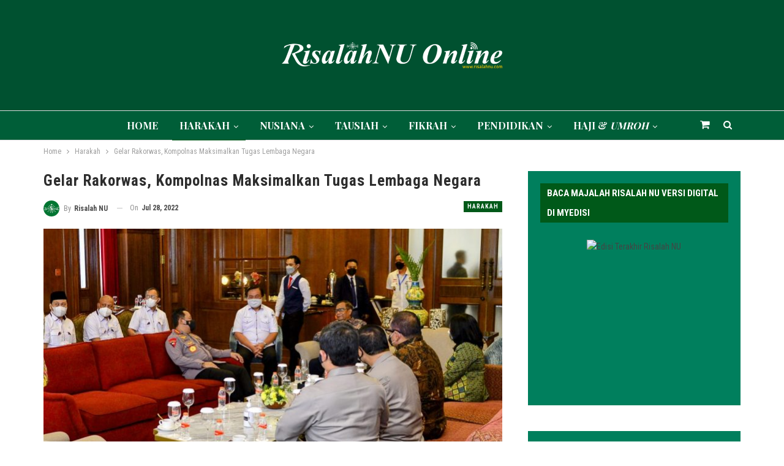

--- FILE ---
content_type: text/html; charset=UTF-8
request_url: https://www.risalahnu.com/1979/2022/07/28/gelar-rakorwas-kompolnas-maksimalkan-tugas-lembaga-negara/
body_size: 24707
content:
	<!DOCTYPE html>
		<!--[if IE 8]>
	<html class="ie ie8" lang="id"> <![endif]-->
	<!--[if IE 9]>
	<html class="ie ie9" lang="id"> <![endif]-->
	<!--[if gt IE 9]><!-->
<html lang="id"> <!--<![endif]-->
	<head>
				<meta charset="UTF-8">
		<meta http-equiv="X-UA-Compatible" content="IE=edge">
		<meta name="viewport" content="width=device-width, initial-scale=1.0">
		<link rel="pingback" href="https://www.risalahnu.com/xmlrpc.php"/>

		<meta name='robots' content='index, follow, max-image-preview:large, max-snippet:-1, max-video-preview:-1' />

	<!-- This site is optimized with the Yoast SEO Premium plugin v23.4 (Yoast SEO v26.7) - https://yoast.com/wordpress/plugins/seo/ -->
	<title>Gelar Rakorwas, Kompolnas Maksimalkan Tugas Lembaga Negara - Risalah NU Online | www.risalahnu.com</title>
	<link rel="canonical" href="https://www.risalahnu.com/1979/2022/07/28/gelar-rakorwas-kompolnas-maksimalkan-tugas-lembaga-negara/" />
	<meta property="og:locale" content="id_ID" />
	<meta property="og:type" content="article" />
	<meta property="og:title" content="Gelar Rakorwas, Kompolnas Maksimalkan Tugas Lembaga Negara" />
	<meta property="og:description" content="Jakarta, Risalah NU &#8211; Kompolnas RI menggelar Rakorwas (Rapat Koordinasi dan Pengawasan Kompolnas-Polri) tahun 2022 dengan tema: &#8220;Independensi Pengawasan Guna Perubahan Mindset dan Culture Set Dalam Penegakan Kode Etik Profesi Untuk Mewujudkan Polri yang Presisi&#8221; yang dilaksanakan di The Tribrata, Jakarta, 26-27 Juli 2022. Rakorwas tahun 2022 terasa istimewa lantaran dihadiri para pejabat tinggi negara [&hellip;]" />
	<meta property="og:url" content="https://www.risalahnu.com/1979/2022/07/28/gelar-rakorwas-kompolnas-maksimalkan-tugas-lembaga-negara/" />
	<meta property="og:site_name" content="Risalah NU Online | www.risalahnu.com" />
	<meta property="article:publisher" content="https://www.facebook.com/risalahnahdlotululama" />
	<meta property="article:published_time" content="2022-07-28T10:56:10+00:00" />
	<meta property="article:modified_time" content="2022-07-28T12:18:47+00:00" />
	<meta property="og:image" content="https://www.risalahnu.com/wp-content/uploads/2022/07/34728154-080a-4b6a-9a7b-8688b83bfecd.jpg" />
	<meta property="og:image:width" content="1285" />
	<meta property="og:image:height" content="1196" />
	<meta property="og:image:type" content="image/jpeg" />
	<meta name="author" content="Risalah NU" />
	<meta name="twitter:card" content="summary_large_image" />
	<meta name="twitter:creator" content="@M_RisalahNU" />
	<meta name="twitter:site" content="@M_RisalahNU" />
	<meta name="twitter:label1" content="Ditulis oleh" />
	<meta name="twitter:data1" content="Risalah NU" />
	<meta name="twitter:label2" content="Estimasi waktu membaca" />
	<meta name="twitter:data2" content="2 menit" />
	<script type="application/ld+json" class="yoast-schema-graph">{"@context":"https://schema.org","@graph":[{"@type":"Article","@id":"https://www.risalahnu.com/1979/2022/07/28/gelar-rakorwas-kompolnas-maksimalkan-tugas-lembaga-negara/#article","isPartOf":{"@id":"https://www.risalahnu.com/1979/2022/07/28/gelar-rakorwas-kompolnas-maksimalkan-tugas-lembaga-negara/"},"author":{"name":"Risalah NU","@id":"https://www.risalahnu.com/#/schema/person/6fc36e95ca56ff6eea8806d256460e02"},"headline":"Gelar Rakorwas, Kompolnas Maksimalkan Tugas Lembaga Negara","datePublished":"2022-07-28T10:56:10+00:00","dateModified":"2022-07-28T12:18:47+00:00","mainEntityOfPage":{"@id":"https://www.risalahnu.com/1979/2022/07/28/gelar-rakorwas-kompolnas-maksimalkan-tugas-lembaga-negara/"},"wordCount":377,"commentCount":0,"publisher":{"@id":"https://www.risalahnu.com/#organization"},"image":{"@id":"https://www.risalahnu.com/1979/2022/07/28/gelar-rakorwas-kompolnas-maksimalkan-tugas-lembaga-negara/#primaryimage"},"thumbnailUrl":"https://www.risalahnu.com/wp-content/uploads/2022/07/34728154-080a-4b6a-9a7b-8688b83bfecd.jpg","articleSection":["Harakah"],"inLanguage":"id","potentialAction":[{"@type":"CommentAction","name":"Comment","target":["https://www.risalahnu.com/1979/2022/07/28/gelar-rakorwas-kompolnas-maksimalkan-tugas-lembaga-negara/#respond"]}],"copyrightYear":"2022","copyrightHolder":{"@id":"https://www.risalahnu.com/#organization"}},{"@type":"WebPage","@id":"https://www.risalahnu.com/1979/2022/07/28/gelar-rakorwas-kompolnas-maksimalkan-tugas-lembaga-negara/","url":"https://www.risalahnu.com/1979/2022/07/28/gelar-rakorwas-kompolnas-maksimalkan-tugas-lembaga-negara/","name":"Gelar Rakorwas, Kompolnas Maksimalkan Tugas Lembaga Negara - Risalah NU Online | www.risalahnu.com","isPartOf":{"@id":"https://www.risalahnu.com/#website"},"primaryImageOfPage":{"@id":"https://www.risalahnu.com/1979/2022/07/28/gelar-rakorwas-kompolnas-maksimalkan-tugas-lembaga-negara/#primaryimage"},"image":{"@id":"https://www.risalahnu.com/1979/2022/07/28/gelar-rakorwas-kompolnas-maksimalkan-tugas-lembaga-negara/#primaryimage"},"thumbnailUrl":"https://www.risalahnu.com/wp-content/uploads/2022/07/34728154-080a-4b6a-9a7b-8688b83bfecd.jpg","datePublished":"2022-07-28T10:56:10+00:00","dateModified":"2022-07-28T12:18:47+00:00","breadcrumb":{"@id":"https://www.risalahnu.com/1979/2022/07/28/gelar-rakorwas-kompolnas-maksimalkan-tugas-lembaga-negara/#breadcrumb"},"inLanguage":"id","potentialAction":[{"@type":"ReadAction","target":["https://www.risalahnu.com/1979/2022/07/28/gelar-rakorwas-kompolnas-maksimalkan-tugas-lembaga-negara/"]}]},{"@type":"ImageObject","inLanguage":"id","@id":"https://www.risalahnu.com/1979/2022/07/28/gelar-rakorwas-kompolnas-maksimalkan-tugas-lembaga-negara/#primaryimage","url":"https://www.risalahnu.com/wp-content/uploads/2022/07/34728154-080a-4b6a-9a7b-8688b83bfecd.jpg","contentUrl":"https://www.risalahnu.com/wp-content/uploads/2022/07/34728154-080a-4b6a-9a7b-8688b83bfecd.jpg","width":1285,"height":1196},{"@type":"BreadcrumbList","@id":"https://www.risalahnu.com/1979/2022/07/28/gelar-rakorwas-kompolnas-maksimalkan-tugas-lembaga-negara/#breadcrumb","itemListElement":[{"@type":"ListItem","position":1,"name":"Home","item":"https://www.risalahnu.com/"},{"@type":"ListItem","position":2,"name":"Gelar Rakorwas, Kompolnas Maksimalkan Tugas Lembaga Negara"}]},{"@type":"WebSite","@id":"https://www.risalahnu.com/#website","url":"https://www.risalahnu.com/","name":"RisalahNU Online","description":"Majalah, Buletin Jum&#039;at, dan Penerbitan Nahdlatul Ulama","publisher":{"@id":"https://www.risalahnu.com/#organization"},"alternateName":"Website Majalah Risalah Nahdlatul Ulama","potentialAction":[{"@type":"SearchAction","target":{"@type":"EntryPoint","urlTemplate":"https://www.risalahnu.com/?s={search_term_string}"},"query-input":{"@type":"PropertyValueSpecification","valueRequired":true,"valueName":"search_term_string"}}],"inLanguage":"id"},{"@type":"Organization","@id":"https://www.risalahnu.com/#organization","name":"Majalah Risalah Nahdlatul Ulama","alternateName":"LTN PBNU","url":"https://www.risalahnu.com/","logo":{"@type":"ImageObject","inLanguage":"id","@id":"https://www.risalahnu.com/#/schema/logo/image/","url":"https://www.risalahnu.com/wp-content/uploads/2023/12/logo-online.png","contentUrl":"https://www.risalahnu.com/wp-content/uploads/2023/12/logo-online.png","width":376,"height":68,"caption":"Majalah Risalah Nahdlatul Ulama"},"image":{"@id":"https://www.risalahnu.com/#/schema/logo/image/"},"sameAs":["https://www.facebook.com/risalahnahdlotululama","https://x.com/M_RisalahNU"],"publishingPrinciples":"https://www.risalahnu.com/penerbitan/"},{"@type":"Person","@id":"https://www.risalahnu.com/#/schema/person/6fc36e95ca56ff6eea8806d256460e02","name":"Risalah NU","image":{"@type":"ImageObject","inLanguage":"id","@id":"https://www.risalahnu.com/#/schema/person/image/","url":"https://secure.gravatar.com/avatar/72648a7641bd340387ceb6e43a0131abe4baf9bd3b8917364df78b759ae5496c?s=96&d=mm&r=g","contentUrl":"https://secure.gravatar.com/avatar/72648a7641bd340387ceb6e43a0131abe4baf9bd3b8917364df78b759ae5496c?s=96&d=mm&r=g","caption":"Risalah NU"},"sameAs":["http://risalahnu.com"],"url":"https://www.risalahnu.com/author/risalahmedia/"}]}</script>
	<!-- / Yoast SEO Premium plugin. -->


<link rel='dns-prefetch' href='//www.googletagmanager.com' />
<link rel='dns-prefetch' href='//fonts.googleapis.com' />
<link rel='dns-prefetch' href='//pagead2.googlesyndication.com' />
<link rel="alternate" type="application/rss+xml" title="Risalah NU Online | www.risalahnu.com &raquo; Feed" href="https://www.risalahnu.com/feed/" />
<link rel="alternate" type="application/rss+xml" title="Risalah NU Online | www.risalahnu.com &raquo; Umpan Komentar" href="https://www.risalahnu.com/comments/feed/" />
<link rel="alternate" type="application/rss+xml" title="Risalah NU Online | www.risalahnu.com &raquo; Gelar Rakorwas, Kompolnas Maksimalkan Tugas Lembaga Negara Umpan Komentar" href="https://www.risalahnu.com/1979/2022/07/28/gelar-rakorwas-kompolnas-maksimalkan-tugas-lembaga-negara/feed/" />
<link rel="alternate" title="oEmbed (JSON)" type="application/json+oembed" href="https://www.risalahnu.com/wp-json/oembed/1.0/embed?url=https%3A%2F%2Fwww.risalahnu.com%2F1979%2F2022%2F07%2F28%2Fgelar-rakorwas-kompolnas-maksimalkan-tugas-lembaga-negara%2F" />
<link rel="alternate" title="oEmbed (XML)" type="text/xml+oembed" href="https://www.risalahnu.com/wp-json/oembed/1.0/embed?url=https%3A%2F%2Fwww.risalahnu.com%2F1979%2F2022%2F07%2F28%2Fgelar-rakorwas-kompolnas-maksimalkan-tugas-lembaga-negara%2F&#038;format=xml" />
<style id='wp-img-auto-sizes-contain-inline-css' type='text/css'>
img:is([sizes=auto i],[sizes^="auto," i]){contain-intrinsic-size:3000px 1500px}
/*# sourceURL=wp-img-auto-sizes-contain-inline-css */
</style>
<style id='wp-emoji-styles-inline-css' type='text/css'>

	img.wp-smiley, img.emoji {
		display: inline !important;
		border: none !important;
		box-shadow: none !important;
		height: 1em !important;
		width: 1em !important;
		margin: 0 0.07em !important;
		vertical-align: -0.1em !important;
		background: none !important;
		padding: 0 !important;
	}
/*# sourceURL=wp-emoji-styles-inline-css */
</style>
<style id='wp-block-library-inline-css' type='text/css'>
:root{--wp-block-synced-color:#7a00df;--wp-block-synced-color--rgb:122,0,223;--wp-bound-block-color:var(--wp-block-synced-color);--wp-editor-canvas-background:#ddd;--wp-admin-theme-color:#007cba;--wp-admin-theme-color--rgb:0,124,186;--wp-admin-theme-color-darker-10:#006ba1;--wp-admin-theme-color-darker-10--rgb:0,107,160.5;--wp-admin-theme-color-darker-20:#005a87;--wp-admin-theme-color-darker-20--rgb:0,90,135;--wp-admin-border-width-focus:2px}@media (min-resolution:192dpi){:root{--wp-admin-border-width-focus:1.5px}}.wp-element-button{cursor:pointer}:root .has-very-light-gray-background-color{background-color:#eee}:root .has-very-dark-gray-background-color{background-color:#313131}:root .has-very-light-gray-color{color:#eee}:root .has-very-dark-gray-color{color:#313131}:root .has-vivid-green-cyan-to-vivid-cyan-blue-gradient-background{background:linear-gradient(135deg,#00d084,#0693e3)}:root .has-purple-crush-gradient-background{background:linear-gradient(135deg,#34e2e4,#4721fb 50%,#ab1dfe)}:root .has-hazy-dawn-gradient-background{background:linear-gradient(135deg,#faaca8,#dad0ec)}:root .has-subdued-olive-gradient-background{background:linear-gradient(135deg,#fafae1,#67a671)}:root .has-atomic-cream-gradient-background{background:linear-gradient(135deg,#fdd79a,#004a59)}:root .has-nightshade-gradient-background{background:linear-gradient(135deg,#330968,#31cdcf)}:root .has-midnight-gradient-background{background:linear-gradient(135deg,#020381,#2874fc)}:root{--wp--preset--font-size--normal:16px;--wp--preset--font-size--huge:42px}.has-regular-font-size{font-size:1em}.has-larger-font-size{font-size:2.625em}.has-normal-font-size{font-size:var(--wp--preset--font-size--normal)}.has-huge-font-size{font-size:var(--wp--preset--font-size--huge)}.has-text-align-center{text-align:center}.has-text-align-left{text-align:left}.has-text-align-right{text-align:right}.has-fit-text{white-space:nowrap!important}#end-resizable-editor-section{display:none}.aligncenter{clear:both}.items-justified-left{justify-content:flex-start}.items-justified-center{justify-content:center}.items-justified-right{justify-content:flex-end}.items-justified-space-between{justify-content:space-between}.screen-reader-text{border:0;clip-path:inset(50%);height:1px;margin:-1px;overflow:hidden;padding:0;position:absolute;width:1px;word-wrap:normal!important}.screen-reader-text:focus{background-color:#ddd;clip-path:none;color:#444;display:block;font-size:1em;height:auto;left:5px;line-height:normal;padding:15px 23px 14px;text-decoration:none;top:5px;width:auto;z-index:100000}html :where(.has-border-color){border-style:solid}html :where([style*=border-top-color]){border-top-style:solid}html :where([style*=border-right-color]){border-right-style:solid}html :where([style*=border-bottom-color]){border-bottom-style:solid}html :where([style*=border-left-color]){border-left-style:solid}html :where([style*=border-width]){border-style:solid}html :where([style*=border-top-width]){border-top-style:solid}html :where([style*=border-right-width]){border-right-style:solid}html :where([style*=border-bottom-width]){border-bottom-style:solid}html :where([style*=border-left-width]){border-left-style:solid}html :where(img[class*=wp-image-]){height:auto;max-width:100%}:where(figure){margin:0 0 1em}html :where(.is-position-sticky){--wp-admin--admin-bar--position-offset:var(--wp-admin--admin-bar--height,0px)}@media screen and (max-width:600px){html :where(.is-position-sticky){--wp-admin--admin-bar--position-offset:0px}}

/*# sourceURL=wp-block-library-inline-css */
</style><link rel='stylesheet' id='wc-blocks-style-css' href='https://www.risalahnu.com/wp-content/plugins/woocommerce/assets/client/blocks/wc-blocks.css?ver=wc-10.4.3' type='text/css' media='all' />
<style id='global-styles-inline-css' type='text/css'>
:root{--wp--preset--aspect-ratio--square: 1;--wp--preset--aspect-ratio--4-3: 4/3;--wp--preset--aspect-ratio--3-4: 3/4;--wp--preset--aspect-ratio--3-2: 3/2;--wp--preset--aspect-ratio--2-3: 2/3;--wp--preset--aspect-ratio--16-9: 16/9;--wp--preset--aspect-ratio--9-16: 9/16;--wp--preset--color--black: #000000;--wp--preset--color--cyan-bluish-gray: #abb8c3;--wp--preset--color--white: #ffffff;--wp--preset--color--pale-pink: #f78da7;--wp--preset--color--vivid-red: #cf2e2e;--wp--preset--color--luminous-vivid-orange: #ff6900;--wp--preset--color--luminous-vivid-amber: #fcb900;--wp--preset--color--light-green-cyan: #7bdcb5;--wp--preset--color--vivid-green-cyan: #00d084;--wp--preset--color--pale-cyan-blue: #8ed1fc;--wp--preset--color--vivid-cyan-blue: #0693e3;--wp--preset--color--vivid-purple: #9b51e0;--wp--preset--gradient--vivid-cyan-blue-to-vivid-purple: linear-gradient(135deg,rgb(6,147,227) 0%,rgb(155,81,224) 100%);--wp--preset--gradient--light-green-cyan-to-vivid-green-cyan: linear-gradient(135deg,rgb(122,220,180) 0%,rgb(0,208,130) 100%);--wp--preset--gradient--luminous-vivid-amber-to-luminous-vivid-orange: linear-gradient(135deg,rgb(252,185,0) 0%,rgb(255,105,0) 100%);--wp--preset--gradient--luminous-vivid-orange-to-vivid-red: linear-gradient(135deg,rgb(255,105,0) 0%,rgb(207,46,46) 100%);--wp--preset--gradient--very-light-gray-to-cyan-bluish-gray: linear-gradient(135deg,rgb(238,238,238) 0%,rgb(169,184,195) 100%);--wp--preset--gradient--cool-to-warm-spectrum: linear-gradient(135deg,rgb(74,234,220) 0%,rgb(151,120,209) 20%,rgb(207,42,186) 40%,rgb(238,44,130) 60%,rgb(251,105,98) 80%,rgb(254,248,76) 100%);--wp--preset--gradient--blush-light-purple: linear-gradient(135deg,rgb(255,206,236) 0%,rgb(152,150,240) 100%);--wp--preset--gradient--blush-bordeaux: linear-gradient(135deg,rgb(254,205,165) 0%,rgb(254,45,45) 50%,rgb(107,0,62) 100%);--wp--preset--gradient--luminous-dusk: linear-gradient(135deg,rgb(255,203,112) 0%,rgb(199,81,192) 50%,rgb(65,88,208) 100%);--wp--preset--gradient--pale-ocean: linear-gradient(135deg,rgb(255,245,203) 0%,rgb(182,227,212) 50%,rgb(51,167,181) 100%);--wp--preset--gradient--electric-grass: linear-gradient(135deg,rgb(202,248,128) 0%,rgb(113,206,126) 100%);--wp--preset--gradient--midnight: linear-gradient(135deg,rgb(2,3,129) 0%,rgb(40,116,252) 100%);--wp--preset--font-size--small: 13px;--wp--preset--font-size--medium: 20px;--wp--preset--font-size--large: 36px;--wp--preset--font-size--x-large: 42px;--wp--preset--spacing--20: 0.44rem;--wp--preset--spacing--30: 0.67rem;--wp--preset--spacing--40: 1rem;--wp--preset--spacing--50: 1.5rem;--wp--preset--spacing--60: 2.25rem;--wp--preset--spacing--70: 3.38rem;--wp--preset--spacing--80: 5.06rem;--wp--preset--shadow--natural: 6px 6px 9px rgba(0, 0, 0, 0.2);--wp--preset--shadow--deep: 12px 12px 50px rgba(0, 0, 0, 0.4);--wp--preset--shadow--sharp: 6px 6px 0px rgba(0, 0, 0, 0.2);--wp--preset--shadow--outlined: 6px 6px 0px -3px rgb(255, 255, 255), 6px 6px rgb(0, 0, 0);--wp--preset--shadow--crisp: 6px 6px 0px rgb(0, 0, 0);}:where(.is-layout-flex){gap: 0.5em;}:where(.is-layout-grid){gap: 0.5em;}body .is-layout-flex{display: flex;}.is-layout-flex{flex-wrap: wrap;align-items: center;}.is-layout-flex > :is(*, div){margin: 0;}body .is-layout-grid{display: grid;}.is-layout-grid > :is(*, div){margin: 0;}:where(.wp-block-columns.is-layout-flex){gap: 2em;}:where(.wp-block-columns.is-layout-grid){gap: 2em;}:where(.wp-block-post-template.is-layout-flex){gap: 1.25em;}:where(.wp-block-post-template.is-layout-grid){gap: 1.25em;}.has-black-color{color: var(--wp--preset--color--black) !important;}.has-cyan-bluish-gray-color{color: var(--wp--preset--color--cyan-bluish-gray) !important;}.has-white-color{color: var(--wp--preset--color--white) !important;}.has-pale-pink-color{color: var(--wp--preset--color--pale-pink) !important;}.has-vivid-red-color{color: var(--wp--preset--color--vivid-red) !important;}.has-luminous-vivid-orange-color{color: var(--wp--preset--color--luminous-vivid-orange) !important;}.has-luminous-vivid-amber-color{color: var(--wp--preset--color--luminous-vivid-amber) !important;}.has-light-green-cyan-color{color: var(--wp--preset--color--light-green-cyan) !important;}.has-vivid-green-cyan-color{color: var(--wp--preset--color--vivid-green-cyan) !important;}.has-pale-cyan-blue-color{color: var(--wp--preset--color--pale-cyan-blue) !important;}.has-vivid-cyan-blue-color{color: var(--wp--preset--color--vivid-cyan-blue) !important;}.has-vivid-purple-color{color: var(--wp--preset--color--vivid-purple) !important;}.has-black-background-color{background-color: var(--wp--preset--color--black) !important;}.has-cyan-bluish-gray-background-color{background-color: var(--wp--preset--color--cyan-bluish-gray) !important;}.has-white-background-color{background-color: var(--wp--preset--color--white) !important;}.has-pale-pink-background-color{background-color: var(--wp--preset--color--pale-pink) !important;}.has-vivid-red-background-color{background-color: var(--wp--preset--color--vivid-red) !important;}.has-luminous-vivid-orange-background-color{background-color: var(--wp--preset--color--luminous-vivid-orange) !important;}.has-luminous-vivid-amber-background-color{background-color: var(--wp--preset--color--luminous-vivid-amber) !important;}.has-light-green-cyan-background-color{background-color: var(--wp--preset--color--light-green-cyan) !important;}.has-vivid-green-cyan-background-color{background-color: var(--wp--preset--color--vivid-green-cyan) !important;}.has-pale-cyan-blue-background-color{background-color: var(--wp--preset--color--pale-cyan-blue) !important;}.has-vivid-cyan-blue-background-color{background-color: var(--wp--preset--color--vivid-cyan-blue) !important;}.has-vivid-purple-background-color{background-color: var(--wp--preset--color--vivid-purple) !important;}.has-black-border-color{border-color: var(--wp--preset--color--black) !important;}.has-cyan-bluish-gray-border-color{border-color: var(--wp--preset--color--cyan-bluish-gray) !important;}.has-white-border-color{border-color: var(--wp--preset--color--white) !important;}.has-pale-pink-border-color{border-color: var(--wp--preset--color--pale-pink) !important;}.has-vivid-red-border-color{border-color: var(--wp--preset--color--vivid-red) !important;}.has-luminous-vivid-orange-border-color{border-color: var(--wp--preset--color--luminous-vivid-orange) !important;}.has-luminous-vivid-amber-border-color{border-color: var(--wp--preset--color--luminous-vivid-amber) !important;}.has-light-green-cyan-border-color{border-color: var(--wp--preset--color--light-green-cyan) !important;}.has-vivid-green-cyan-border-color{border-color: var(--wp--preset--color--vivid-green-cyan) !important;}.has-pale-cyan-blue-border-color{border-color: var(--wp--preset--color--pale-cyan-blue) !important;}.has-vivid-cyan-blue-border-color{border-color: var(--wp--preset--color--vivid-cyan-blue) !important;}.has-vivid-purple-border-color{border-color: var(--wp--preset--color--vivid-purple) !important;}.has-vivid-cyan-blue-to-vivid-purple-gradient-background{background: var(--wp--preset--gradient--vivid-cyan-blue-to-vivid-purple) !important;}.has-light-green-cyan-to-vivid-green-cyan-gradient-background{background: var(--wp--preset--gradient--light-green-cyan-to-vivid-green-cyan) !important;}.has-luminous-vivid-amber-to-luminous-vivid-orange-gradient-background{background: var(--wp--preset--gradient--luminous-vivid-amber-to-luminous-vivid-orange) !important;}.has-luminous-vivid-orange-to-vivid-red-gradient-background{background: var(--wp--preset--gradient--luminous-vivid-orange-to-vivid-red) !important;}.has-very-light-gray-to-cyan-bluish-gray-gradient-background{background: var(--wp--preset--gradient--very-light-gray-to-cyan-bluish-gray) !important;}.has-cool-to-warm-spectrum-gradient-background{background: var(--wp--preset--gradient--cool-to-warm-spectrum) !important;}.has-blush-light-purple-gradient-background{background: var(--wp--preset--gradient--blush-light-purple) !important;}.has-blush-bordeaux-gradient-background{background: var(--wp--preset--gradient--blush-bordeaux) !important;}.has-luminous-dusk-gradient-background{background: var(--wp--preset--gradient--luminous-dusk) !important;}.has-pale-ocean-gradient-background{background: var(--wp--preset--gradient--pale-ocean) !important;}.has-electric-grass-gradient-background{background: var(--wp--preset--gradient--electric-grass) !important;}.has-midnight-gradient-background{background: var(--wp--preset--gradient--midnight) !important;}.has-small-font-size{font-size: var(--wp--preset--font-size--small) !important;}.has-medium-font-size{font-size: var(--wp--preset--font-size--medium) !important;}.has-large-font-size{font-size: var(--wp--preset--font-size--large) !important;}.has-x-large-font-size{font-size: var(--wp--preset--font-size--x-large) !important;}
/*# sourceURL=global-styles-inline-css */
</style>

<style id='classic-theme-styles-inline-css' type='text/css'>
/*! This file is auto-generated */
.wp-block-button__link{color:#fff;background-color:#32373c;border-radius:9999px;box-shadow:none;text-decoration:none;padding:calc(.667em + 2px) calc(1.333em + 2px);font-size:1.125em}.wp-block-file__button{background:#32373c;color:#fff;text-decoration:none}
/*# sourceURL=/wp-includes/css/classic-themes.min.css */
</style>
<link rel='stylesheet' id='woocommerce-layout-css' href='https://www.risalahnu.com/wp-content/plugins/woocommerce/assets/css/woocommerce-layout.css?ver=10.4.3' type='text/css' media='all' />
<link rel='stylesheet' id='woocommerce-smallscreen-css' href='https://www.risalahnu.com/wp-content/plugins/woocommerce/assets/css/woocommerce-smallscreen.css?ver=10.4.3' type='text/css' media='only screen and (max-width: 768px)' />
<link rel='stylesheet' id='woocommerce-general-css' href='https://www.risalahnu.com/wp-content/plugins/woocommerce/assets/css/woocommerce.css?ver=10.4.3' type='text/css' media='all' />
<style id='woocommerce-inline-inline-css' type='text/css'>
.woocommerce form .form-row .required { visibility: visible; }
/*# sourceURL=woocommerce-inline-inline-css */
</style>
<link rel='stylesheet' id='better-framework-main-fonts-css' href='https://fonts.googleapis.com/css?family=Roboto+Condensed:400,700%7COpen+Sans:400%7CPlayfair+Display:700&#038;display=swap' type='text/css' media='all' />
<script type="text/javascript" src="https://www.risalahnu.com/wp-includes/js/jquery/jquery.min.js?ver=3.7.1" id="jquery-core-js"></script>
<script type="text/javascript" src="https://www.risalahnu.com/wp-includes/js/jquery/jquery-migrate.min.js?ver=3.4.1" id="jquery-migrate-js"></script>
<script type="text/javascript" src="https://www.risalahnu.com/wp-content/plugins/sticky-menu-or-anything-on-scroll/assets/js/jq-sticky-anything.min.js?ver=2.1.1" id="stickyAnythingLib-js"></script>
<script type="text/javascript" src="https://www.risalahnu.com/wp-content/plugins/woocommerce/assets/js/jquery-blockui/jquery.blockUI.min.js?ver=2.7.0-wc.10.4.3" id="wc-jquery-blockui-js" data-wp-strategy="defer"></script>
<script type="text/javascript" id="wc-add-to-cart-js-extra">
/* <![CDATA[ */
var wc_add_to_cart_params = {"ajax_url":"/wp-admin/admin-ajax.php","wc_ajax_url":"/?wc-ajax=%%endpoint%%","i18n_view_cart":"Lihat keranjang","cart_url":"https://www.risalahnu.com/cart/","is_cart":"","cart_redirect_after_add":"no"};
//# sourceURL=wc-add-to-cart-js-extra
/* ]]> */
</script>
<script type="text/javascript" src="https://www.risalahnu.com/wp-content/plugins/woocommerce/assets/js/frontend/add-to-cart.min.js?ver=10.4.3" id="wc-add-to-cart-js" data-wp-strategy="defer"></script>
<script type="text/javascript" src="https://www.risalahnu.com/wp-content/plugins/woocommerce/assets/js/js-cookie/js.cookie.min.js?ver=2.1.4-wc.10.4.3" id="wc-js-cookie-js" data-wp-strategy="defer"></script>
<script type="text/javascript" src="https://www.risalahnu.com/wp-content/plugins/js_composer/assets/js/vendors/woocommerce-add-to-cart.js?ver=7.0" id="vc_woocommerce-add-to-cart-js-js"></script>

<!-- Potongan tag Google (gtag.js) ditambahkan oleh Site Kit -->
<!-- Snippet Google Analytics telah ditambahkan oleh Site Kit -->
<script type="text/javascript" src="https://www.googletagmanager.com/gtag/js?id=GT-PZSN5WN5" id="google_gtagjs-js" async></script>
<script type="text/javascript" id="google_gtagjs-js-after">
/* <![CDATA[ */
window.dataLayer = window.dataLayer || [];function gtag(){dataLayer.push(arguments);}
gtag("set","linker",{"domains":["www.risalahnu.com"]});
gtag("js", new Date());
gtag("set", "developer_id.dZTNiMT", true);
gtag("config", "GT-PZSN5WN5", {"googlesitekit_post_type":"post"});
 window._googlesitekit = window._googlesitekit || {}; window._googlesitekit.throttledEvents = []; window._googlesitekit.gtagEvent = (name, data) => { var key = JSON.stringify( { name, data } ); if ( !! window._googlesitekit.throttledEvents[ key ] ) { return; } window._googlesitekit.throttledEvents[ key ] = true; setTimeout( () => { delete window._googlesitekit.throttledEvents[ key ]; }, 5 ); gtag( "event", name, { ...data, event_source: "site-kit" } ); }; 
//# sourceURL=google_gtagjs-js-after
/* ]]> */
</script>
<script></script><link rel="https://api.w.org/" href="https://www.risalahnu.com/wp-json/" /><link rel="alternate" title="JSON" type="application/json" href="https://www.risalahnu.com/wp-json/wp/v2/posts/1979" /><link rel="EditURI" type="application/rsd+xml" title="RSD" href="https://www.risalahnu.com/xmlrpc.php?rsd" />
<meta name="generator" content="WordPress 6.9" />
<meta name="generator" content="WooCommerce 10.4.3" />
<link rel='shortlink' href='https://www.risalahnu.com/?p=1979' />
<meta name="generator" content="Site Kit by Google 1.170.0" />  <script src="https://cdn.onesignal.com/sdks/web/v16/OneSignalSDK.page.js" defer></script>
  <script>
          window.OneSignalDeferred = window.OneSignalDeferred || [];
          OneSignalDeferred.push(async function(OneSignal) {
            await OneSignal.init({
              appId: "5c72603a-cfc0-4207-a20a-f64f70c311d0",
              serviceWorkerOverrideForTypical: true,
              path: "https://www.risalahnu.com/wp-content/plugins/onesignal-free-web-push-notifications/sdk_files/",
              serviceWorkerParam: { scope: "/wp-content/plugins/onesignal-free-web-push-notifications/sdk_files/push/onesignal/" },
              serviceWorkerPath: "OneSignalSDKWorker.js",
            });
          });

          // Unregister the legacy OneSignal service worker to prevent scope conflicts
          if (navigator.serviceWorker) {
            navigator.serviceWorker.getRegistrations().then((registrations) => {
              // Iterate through all registered service workers
              registrations.forEach((registration) => {
                // Check the script URL to identify the specific service worker
                if (registration.active && registration.active.scriptURL.includes('OneSignalSDKWorker.js.php')) {
                  // Unregister the service worker
                  registration.unregister().then((success) => {
                    if (success) {
                      console.log('OneSignalSW: Successfully unregistered:', registration.active.scriptURL);
                    } else {
                      console.log('OneSignalSW: Failed to unregister:', registration.active.scriptURL);
                    }
                  });
                }
              });
            }).catch((error) => {
              console.error('Error fetching service worker registrations:', error);
            });
        }
        </script>
<meta http-equiv="Content-Security-Policy" content="upgrade-insecure-requests">
	<noscript><style>.woocommerce-product-gallery{ opacity: 1 !important; }</style></noscript>
	
<!-- Meta tag Google AdSense ditambahkan oleh Site Kit -->
<meta name="google-adsense-platform-account" content="ca-host-pub-2644536267352236">
<meta name="google-adsense-platform-domain" content="sitekit.withgoogle.com">
<!-- Akhir tag meta Google AdSense yang ditambahkan oleh Site Kit -->
<meta name="generator" content="Powered by WPBakery Page Builder - drag and drop page builder for WordPress."/>
<script type="application/ld+json">{
    "@context": "http://schema.org/",
    "@type": "Organization",
    "@id": "#organization",
    "logo": {
        "@type": "ImageObject",
        "url": "https://www.risalahnu.com/wp-content/uploads/2024/09/Logo-Risalah-NU-White-Yellow.png"
    },
    "url": "https://www.risalahnu.com/",
    "name": "Risalah NU Online | www.risalahnu.com",
    "description": "Majalah, Buletin Jum&#039;at, dan Penerbitan Nahdlatul Ulama"
}</script>
<script type="application/ld+json">{
    "@context": "http://schema.org/",
    "@type": "WebSite",
    "name": "Risalah NU Online | www.risalahnu.com",
    "alternateName": "Majalah, Buletin Jum&#039;at, dan Penerbitan Nahdlatul Ulama",
    "url": "https://www.risalahnu.com/"
}</script>
<script type="application/ld+json">{
    "@context": "http://schema.org/",
    "@type": "NewsArticle",
    "headline": "Gelar Rakorwas, Kompolnas Maksimalkan Tugas Lembaga Negara",
    "description": "Jakarta, Risalah NU - Kompolnas RI menggelar Rakorwas (Rapat Koordinasi dan Pengawasan Kompolnas-Polri) tahun 2022 dengan tema: \"Independensi Pengawasan Guna Perubahan Mindset dan Culture Set Dalam Penegakan Kode Etik Profesi Untuk Mewujudkan Polri y",
    "datePublished": "2022-07-28",
    "dateModified": "2022-07-28",
    "author": {
        "@type": "Person",
        "@id": "#person-RisalahNU",
        "name": "Risalah NU"
    },
    "image": "https://www.risalahnu.com/wp-content/uploads/2022/07/34728154-080a-4b6a-9a7b-8688b83bfecd.jpg",
    "interactionStatistic": [
        {
            "@type": "InteractionCounter",
            "interactionType": "http://schema.org/CommentAction",
            "userInteractionCount": "0"
        }
    ],
    "publisher": {
        "@id": "#organization"
    },
    "mainEntityOfPage": "https://www.risalahnu.com/1979/2022/07/28/gelar-rakorwas-kompolnas-maksimalkan-tugas-lembaga-negara/"
}</script>

<!-- Snippet Google Tag Manager telah ditambahkan oleh Site Kit -->
<script type="text/javascript">
/* <![CDATA[ */

			( function( w, d, s, l, i ) {
				w[l] = w[l] || [];
				w[l].push( {'gtm.start': new Date().getTime(), event: 'gtm.js'} );
				var f = d.getElementsByTagName( s )[0],
					j = d.createElement( s ), dl = l != 'dataLayer' ? '&l=' + l : '';
				j.async = true;
				j.src = 'https://www.googletagmanager.com/gtm.js?id=' + i + dl;
				f.parentNode.insertBefore( j, f );
			} )( window, document, 'script', 'dataLayer', 'GTM-WBC8TLT9' );
			
/* ]]> */
</script>

<!-- Snippet Google Tag Manager penutup telah ditambahkan oleh Site Kit -->

<!-- Snippet Google AdSense telah ditambahkan oleh Site Kit -->
<script type="text/javascript" async="async" src="https://pagead2.googlesyndication.com/pagead/js/adsbygoogle.js?client=ca-pub-6231849935262325&amp;host=ca-host-pub-2644536267352236" crossorigin="anonymous"></script>

<!-- Snippet Google AdSense penutup telah ditambahkan oleh Site Kit -->
<link rel='stylesheet' id='bf-minifed-css-1' href='https://www.risalahnu.com/wp-content/bs-booster-cache/1036e4043e36918782462b4520d59c75.css' type='text/css' media='all' />
<link rel='stylesheet' id='7.12.0-rc2-1768896160' href='https://www.risalahnu.com/wp-content/bs-booster-cache/f5a6752ccefb8725de29956799bc16e9.css' type='text/css' media='all' />
<link rel="icon" href="https://www.risalahnu.com/wp-content/uploads/2018/05/cropped-icon-nU-32x32.jpg" sizes="32x32" />
<link rel="icon" href="https://www.risalahnu.com/wp-content/uploads/2018/05/cropped-icon-nU-192x192.jpg" sizes="192x192" />
<link rel="apple-touch-icon" href="https://www.risalahnu.com/wp-content/uploads/2018/05/cropped-icon-nU-180x180.jpg" />
<meta name="msapplication-TileImage" content="https://www.risalahnu.com/wp-content/uploads/2018/05/cropped-icon-nU-270x270.jpg" />
		<style type="text/css" id="wp-custom-css">
			.rh-header .rh-container {
    background-color: #1a6401;
    user-select: none;
}		</style>
		<noscript><style> .wpb_animate_when_almost_visible { opacity: 1; }</style></noscript>	</head>

<body class="wp-singular post-template-default single single-post postid-1979 single-format-standard wp-theme-publisher theme-publisher woocommerce-no-js bs-theme bs-publisher bs-publisher-clean-fashion active-light-box ltr close-rh page-layout-2-col page-layout-2-col-right full-width active-sticky-sidebar main-menu-sticky main-menu-full-width active-ajax-search single-prim-cat-71 single-cat-71  wpb-js-composer js-comp-ver-7.0 vc_responsive bs-ll-a" dir="ltr">
		<!-- Snippet Google Tag Manager (noscript) telah ditambahkan oleh Site Kit -->
		<noscript>
			<iframe src="https://www.googletagmanager.com/ns.html?id=GTM-WBC8TLT9" height="0" width="0" style="display:none;visibility:hidden"></iframe>
		</noscript>
		<!-- Snippet Google Tag Manager (noscript) penutup telah ditambahkan oleh Site Kit -->
				<div class="main-wrap content-main-wrap">
			<header id="header" class="site-header header-style-1 full-width" itemscope="itemscope" itemtype="https://schema.org/WPHeader">
				<div class="header-inner">
			<div class="content-wrap">
				<div class="container">
					<div id="site-branding" class="site-branding">
	<p  id="site-title" class="logo h1 img-logo">
	<a href="https://www.risalahnu.com/" itemprop="url" rel="home">
					<img id="site-logo" src="https://www.risalahnu.com/wp-content/uploads/2024/09/Logo-Risalah-NU-White-Yellow.png"
			     alt="Risalah NU"  data-bsrjs="https://www.risalahnu.com/wp-content/uploads/2024/09/Logo-Risalah-NU-White-Yellow.png"  />

			<span class="site-title">Risalah NU - Majalah, Buletin Jum&#039;at, dan Penerbitan Nahdlatul Ulama</span>
				</a>
</p>
</div><!-- .site-branding -->
				</div>

			</div>
		</div>
		<div id="menu-main" class="menu main-menu-wrapper show-search-item show-cart-item menu-actions-btn-width-2" role="navigation" itemscope="itemscope" itemtype="https://schema.org/SiteNavigationElement">
	<div class="main-menu-inner">
		<div class="content-wrap">
			<div class="container">

				<nav class="main-menu-container">
					<ul id="main-navigation" class="main-menu menu bsm-pure clearfix">
						<li id="menu-item-5138" class="menu-item menu-item-type-custom menu-item-object-custom better-anim-fade menu-item-5138"><a href="/">HOME</a></li>
<li id="menu-item-2561" class="menu-item menu-item-type-taxonomy menu-item-object-category current-post-ancestor current-menu-parent current-post-parent menu-item-has-children menu-term-71 better-anim-fade menu-item-2561"><a href="https://www.risalahnu.com/category/harakah/">HARAKAH</a>
<ul class="sub-menu">
	<li id="menu-item-2562" class="menu-item menu-item-type-custom menu-item-object-custom better-anim-fade menu-item-2562"><a href="/category/warta-nasional">WARTA <i>NASIONAL</i></a></li>
	<li id="menu-item-2563" class="menu-item menu-item-type-custom menu-item-object-custom better-anim-fade menu-item-2563"><a href="/category/warta-daerah">WARTA <i>DAERAH</i></a></li>
	<li id="menu-item-2564" class="menu-item menu-item-type-custom menu-item-object-custom better-anim-fade menu-item-2564"><a href="/category/warta-internasional">WARTA <i>INTERNASIONAL</i></a></li>
</ul>
</li>
<li id="menu-item-2573" class="menu-item menu-item-type-custom menu-item-object-custom menu-item-has-children better-anim-fade menu-item-2573"><a href="/category/nusiana">NUSIANA</a>
<ul class="sub-menu">
	<li id="menu-item-2574" class="menu-item menu-item-type-custom menu-item-object-custom better-anim-fade menu-item-2574"><a href="/category/tarikh">TARIKH</a></li>
	<li id="menu-item-2580" class="menu-item menu-item-type-custom menu-item-object-custom better-anim-fade menu-item-2580"><a href="/category/ziarah">ZIARAH</a></li>
	<li id="menu-item-11530" class="menu-item menu-item-type-custom menu-item-object-custom better-anim-fade menu-item-11530"><a href="/category/takziyah">TAKZIYAH</a></li>
	<li id="menu-item-2577" class="menu-item menu-item-type-custom menu-item-object-custom better-anim-fade menu-item-2577"><a href="/category/turast">TURAST</a></li>
	<li id="menu-item-2578" class="menu-item menu-item-type-custom menu-item-object-custom better-anim-fade menu-item-2578"><a href="/category/kajian-tafsir">KAJIAN <i>TAFSIR</i></a></li>
	<li id="menu-item-2579" class="menu-item menu-item-type-custom menu-item-object-custom better-anim-fade menu-item-2579"><a href="/category/pustaka">PUSTAKA</a></li>
	<li id="menu-item-11531" class="menu-item menu-item-type-custom menu-item-object-custom better-anim-fade menu-item-11531"><a href="/category/mutolaah">MUTOLAAH</a></li>
</ul>
</li>
<li id="menu-item-2568" class="menu-item menu-item-type-custom menu-item-object-custom menu-item-has-children better-anim-fade menu-item-2568"><a href="/category/tausiah">TAUSIAH</a>
<ul class="sub-menu">
	<li id="menu-item-2569" class="menu-item menu-item-type-custom menu-item-object-custom better-anim-fade menu-item-2569"><a href="/category/rais-aam">RAIS <i>AAM</i></a></li>
	<li id="menu-item-2570" class="menu-item menu-item-type-custom menu-item-object-custom better-anim-fade menu-item-2570"><a href="/category/ketua-umum">KETUA <i>UMUM</i></a></li>
	<li id="menu-item-2571" class="menu-item menu-item-type-custom menu-item-object-custom better-anim-fade menu-item-2571"><a href="/category/kiai-nu">KIAI <i>NU</i></a></li>
	<li id="menu-item-2572" class="menu-item menu-item-type-custom menu-item-object-custom better-anim-fade menu-item-2572"><a href="/category/tokoh">TOKOH</a></li>
</ul>
</li>
<li id="menu-item-2575" class="menu-item menu-item-type-custom menu-item-object-custom menu-item-has-children better-anim-fade menu-item-2575"><a href="/category/Fikrah">FIKRAH</a>
<ul class="sub-menu">
	<li id="menu-item-2599" class="menu-item menu-item-type-taxonomy menu-item-object-category menu-term-297 better-anim-fade menu-item-2599"><a href="https://www.risalahnu.com/category/fikrah/khutbah-jumat/">KHUTBAH</a></li>
	<li id="menu-item-2576" class="menu-item menu-item-type-custom menu-item-object-custom better-anim-fade menu-item-2576"><a href="/category/syuro">SYURO</a></li>
	<li id="menu-item-11532" class="menu-item menu-item-type-custom menu-item-object-custom better-anim-fade menu-item-11532"><a href="/category/opini">OPINI</a></li>
	<li id="menu-item-11533" class="menu-item menu-item-type-custom menu-item-object-custom better-anim-fade menu-item-11533"><a href="/category/artikel">ARTIKEL</a></li>
	<li id="menu-item-11534" class="menu-item menu-item-type-custom menu-item-object-custom better-anim-fade menu-item-11534"><a href="/category/cerpen">CERPEN</a></li>
	<li id="menu-item-11535" class="menu-item menu-item-type-custom menu-item-object-custom better-anim-fade menu-item-11535"><a href="/category/essay">ESSAY</a></li>
</ul>
</li>
<li id="menu-item-11545" class="menu-item menu-item-type-taxonomy menu-item-object-category menu-item-has-children menu-term-1703 better-anim-fade menu-item-11545"><a href="https://www.risalahnu.com/category/pendidikan/">PENDIDIKAN</a>
<ul class="sub-menu">
	<li id="menu-item-11549" class="menu-item menu-item-type-taxonomy menu-item-object-category menu-term-1683 better-anim-fade menu-item-11549"><a href="https://www.risalahnu.com/category/pendidikan/pondok-pesantren/">PONDOK PESANTREN</a></li>
	<li id="menu-item-11547" class="menu-item menu-item-type-taxonomy menu-item-object-category menu-term-1704 better-anim-fade menu-item-11547"><a href="https://www.risalahnu.com/category/pendidikan/kampus/">KAMPUS</a></li>
	<li id="menu-item-11550" class="menu-item menu-item-type-taxonomy menu-item-object-category menu-term-1705 better-anim-fade menu-item-11550"><a href="https://www.risalahnu.com/category/pendidikan/sekolah/">SEKOLAH</a></li>
	<li id="menu-item-11548" class="menu-item menu-item-type-taxonomy menu-item-object-category menu-term-1706 better-anim-fade menu-item-11548"><a href="https://www.risalahnu.com/category/pendidikan/life-style/">LIFE STYLE</a></li>
	<li id="menu-item-11546" class="menu-item menu-item-type-taxonomy menu-item-object-category menu-term-1707 better-anim-fade menu-item-11546"><a href="https://www.risalahnu.com/category/pendidikan/bisnis/">BISNIS</a></li>
</ul>
</li>
<li id="menu-item-5361" class="menu-item menu-item-type-taxonomy menu-item-object-category menu-item-has-children menu-term-301 better-anim-fade menu-item-5361"><a href="https://www.risalahnu.com/category/harakah/haji-umroh/">HAJI &#038; <i>UMROH</i></a>
<ul class="sub-menu">
	<li id="menu-item-5531" class="menu-item menu-item-type-custom menu-item-object-custom better-anim-fade menu-item-5531"><a href="/category/risalah-haji">RISALAH HAJI</a></li>
	<li id="menu-item-5529" class="menu-item menu-item-type-custom menu-item-object-custom better-anim-fade menu-item-5529"><a href="/category/kabar-haji-dan-umroh">KABAR HAJI DAN UMROH</a></li>
</ul>
</li>
<li id="menu-item-2565" class="menu-item menu-item-type-taxonomy menu-item-object-category menu-item-has-children menu-term-41 better-anim-fade menu-item-2565"><a href="https://www.risalahnu.com/category/majalah-risalah/">MAJALAH</a>
<ul class="sub-menu">
	<li id="menu-item-2566" class="menu-item menu-item-type-custom menu-item-object-custom better-anim-fade menu-item-2566"><a href="/product-category/risalah-nu-cetak/">MAJALAH <i>CETAK</i></a></li>
</ul>
</li>
					</ul><!-- #main-navigation -->
											<div class="menu-action-buttons width-2">
															<div class="search-container close">
									<span class="search-handler"><i class="fa fa-search"></i></span>

									<div class="search-box clearfix">
										<form role="search" method="get" class="search-form clearfix" action="https://www.risalahnu.com">
	<input type="search" class="search-field"
	       placeholder="Search..."
	       value="" name="s"
	       title="Search for:"
	       autocomplete="off">
	<input type="submit" class="search-submit" value="Search">
</form><!-- .search-form -->
									</div>
								</div>
								<div class="shop-cart-container close">

	<a href="https://www.risalahnu.com/cart/" class="cart-handler">
		<i class="fa fa-shopping-cart"></i> 	</a>

	<div class="cart-box woocommerce clearfix">
		 <div class="widget_shopping_cart_content"></div>	</div>
</div>
						</div>
										</nav><!-- .main-menu-container -->

			</div>
		</div>
	</div>
</div><!-- .menu -->	</header><!-- .header -->
	<div class="rh-header clearfix dark deferred-block-exclude">
		<div class="rh-container clearfix">

			<div class="menu-container close">
				<span class="menu-handler"><span class="lines"></span></span>
			</div><!-- .menu-container -->

			<div class="logo-container rh-img-logo">
				<a href="https://www.risalahnu.com/" itemprop="url" rel="home">
											<img src="https://www.risalahnu.com/wp-content/uploads/2024/09/Logo-Risalah-NU-White-Yellow.png"
						     alt="Risalah NU Online | www.risalahnu.com"  data-bsrjs="https://www.risalahnu.com/wp-content/uploads/2024/09/Logo-Risalah-NU-White-Yellow.png"  />				</a>
			</div><!-- .logo-container -->
		</div><!-- .rh-container -->
	</div><!-- .rh-header -->
<nav role="navigation" aria-label="Breadcrumbs" class="bf-breadcrumb clearfix bc-top-style"><div class="container bf-breadcrumb-container"><ul class="bf-breadcrumb-items" itemscope itemtype="http://schema.org/BreadcrumbList"><meta name="numberOfItems" content="3" /><meta name="itemListOrder" content="Ascending" /><li itemprop="itemListElement" itemscope itemtype="http://schema.org/ListItem" class="bf-breadcrumb-item bf-breadcrumb-begin"><a itemprop="item" href="https://www.risalahnu.com" rel="home"><span itemprop="name">Home</span></a><meta itemprop="position" content="1" /></li><li itemprop="itemListElement" itemscope itemtype="http://schema.org/ListItem" class="bf-breadcrumb-item"><a itemprop="item" href="https://www.risalahnu.com/category/harakah/" ><span itemprop="name">Harakah</span></a><meta itemprop="position" content="2" /></li><li itemprop="itemListElement" itemscope itemtype="http://schema.org/ListItem" class="bf-breadcrumb-item bf-breadcrumb-end"><span itemprop="name">Gelar Rakorwas, Kompolnas Maksimalkan Tugas Lembaga Negara</span><meta itemprop="item" content="https://www.risalahnu.com/1979/2022/07/28/gelar-rakorwas-kompolnas-maksimalkan-tugas-lembaga-negara/"/><meta itemprop="position" content="3" /></li></ul></div></nav><div class="content-wrap">
		<main id="content" class="content-container">

		<div class="container layout-2-col layout-2-col-1 layout-right-sidebar layout-bc-before post-template-1">
			<div class="row main-section">
										<div class="col-sm-8 content-column">
								<div class="single-container">
		<article id="post-1979" class="post-1979 post type-post status-publish format-standard has-post-thumbnail  category-harakah single-post-content has-thumbnail">
						<div class="post-header post-tp-1-header">
									<h1 class="single-post-title">
						<span class="post-title" itemprop="headline">Gelar Rakorwas, Kompolnas Maksimalkan Tugas Lembaga Negara</span></h1>
										<div class="post-meta-wrap clearfix">
						<div class="term-badges "><span class="term-badge term-71"><a href="https://www.risalahnu.com/category/harakah/">Harakah</a></span></div><div class="post-meta single-post-meta">
			<a href="https://www.risalahnu.com/author/risalahmedia/"
		   title="Browse Author Articles"
		   class="post-author-a post-author-avatar">
			<img alt=''  src="" data-src='https://www.risalahnu.com/wp-content/uploads/2018/05/icon-nU-150x150.jpg' class='avatar avatar-26 photo avatar-default' height='26' width='26' /><span class="post-author-name">By <b>Risalah NU</b></span>		</a>
					<span class="time"><time class="post-published updated"
			                         datetime="2022-07-28T10:56:10+07:00">On <b>Jul 28, 2022</b></time></span>
			</div>
					</div>
									<div class="single-featured">
					<a class="post-thumbnail open-lightbox" href="https://www.risalahnu.com/wp-content/uploads/2022/07/34728154-080a-4b6a-9a7b-8688b83bfecd.jpg"><img  width="750" height="430" alt="" data-src="https://www.risalahnu.com/wp-content/uploads/2022/07/34728154-080a-4b6a-9a7b-8688b83bfecd-750x430.jpg">						</a>
										</div>
			</div>
					<div class="post-share single-post-share top-share clearfix style-1">
			<div class="post-share-btn-group">
				<a href="https://www.risalahnu.com/1979/2022/07/28/gelar-rakorwas-kompolnas-maksimalkan-tugas-lembaga-negara/#respond" class="post-share-btn post-share-btn-comments comments" title="Leave a comment on: &ldquo;Gelar Rakorwas, Kompolnas Maksimalkan Tugas Lembaga Negara&rdquo;"><i class="bf-icon fa fa-comments" aria-hidden="true"></i> <b class="number">0</b></a>			</div>
						<div class="share-handler-wrap ">
				<span class="share-handler post-share-btn rank-default">
					<i class="bf-icon  fa fa-share-alt"></i>						<b class="text">Share</b>
										</span>
				<span class="social-item facebook"><a href="https://www.facebook.com/sharer.php?u=https%3A%2F%2Fwww.risalahnu.com%2F1979%2F2022%2F07%2F28%2Fgelar-rakorwas-kompolnas-maksimalkan-tugas-lembaga-negara%2F" target="_blank" rel="nofollow noreferrer" class="bs-button-el" onclick="window.open(this.href, 'share-facebook','left=50,top=50,width=600,height=320,toolbar=0'); return false;"><span class="icon"><i class="bf-icon fa fa-facebook"></i></span></a></span><span class="social-item twitter"><a href="https://twitter.com/share?text=Gelar Rakorwas, Kompolnas Maksimalkan Tugas Lembaga Negara @RisalahNU&url=https%3A%2F%2Fwww.risalahnu.com%2F1979%2F2022%2F07%2F28%2Fgelar-rakorwas-kompolnas-maksimalkan-tugas-lembaga-negara%2F" target="_blank" rel="nofollow noreferrer" class="bs-button-el" onclick="window.open(this.href, 'share-twitter','left=50,top=50,width=600,height=320,toolbar=0'); return false;"><span class="icon"><i class="bf-icon fa fa-twitter"></i></span></a></span><span class="social-item google_plus"><a href="https://plus.google.com/share?url=https%3A%2F%2Fwww.risalahnu.com%2F1979%2F2022%2F07%2F28%2Fgelar-rakorwas-kompolnas-maksimalkan-tugas-lembaga-negara%2F" target="_blank" rel="nofollow noreferrer" class="bs-button-el" onclick="window.open(this.href, 'share-google_plus','left=50,top=50,width=600,height=320,toolbar=0'); return false;"><span class="icon"><i class="bf-icon fa fa-google"></i></span></a></span><span class="social-item reddit"><a href="https://reddit.com/submit?url=https%3A%2F%2Fwww.risalahnu.com%2F1979%2F2022%2F07%2F28%2Fgelar-rakorwas-kompolnas-maksimalkan-tugas-lembaga-negara%2F&title=Gelar Rakorwas, Kompolnas Maksimalkan Tugas Lembaga Negara" target="_blank" rel="nofollow noreferrer" class="bs-button-el" onclick="window.open(this.href, 'share-reddit','left=50,top=50,width=600,height=320,toolbar=0'); return false;"><span class="icon"><i class="bf-icon fa fa-reddit-alien"></i></span></a></span><span class="social-item whatsapp"><a href="whatsapp://send?text=Gelar Rakorwas, Kompolnas Maksimalkan Tugas Lembaga Negara %0A%0A https%3A%2F%2Fwww.risalahnu.com%2F1979%2F2022%2F07%2F28%2Fgelar-rakorwas-kompolnas-maksimalkan-tugas-lembaga-negara%2F" target="_blank" rel="nofollow noreferrer" class="bs-button-el" onclick="window.open(this.href, 'share-whatsapp','left=50,top=50,width=600,height=320,toolbar=0'); return false;"><span class="icon"><i class="bf-icon fa fa-whatsapp"></i></span></a></span><span class="social-item pinterest"><a href="https://pinterest.com/pin/create/button/?url=https%3A%2F%2Fwww.risalahnu.com%2F1979%2F2022%2F07%2F28%2Fgelar-rakorwas-kompolnas-maksimalkan-tugas-lembaga-negara%2F&media=https://www.risalahnu.com/wp-content/uploads/2022/07/34728154-080a-4b6a-9a7b-8688b83bfecd.jpg&description=Gelar Rakorwas, Kompolnas Maksimalkan Tugas Lembaga Negara" target="_blank" rel="nofollow noreferrer" class="bs-button-el" onclick="window.open(this.href, 'share-pinterest','left=50,top=50,width=600,height=320,toolbar=0'); return false;"><span class="icon"><i class="bf-icon fa fa-pinterest"></i></span></a></span><span class="social-item email"><a href="/cdn-cgi/l/email-protection#[base64]" target="_blank" rel="nofollow noreferrer" class="bs-button-el" onclick="window.open(this.href, 'share-email','left=50,top=50,width=600,height=320,toolbar=0'); return false;"><span class="icon"><i class="bf-icon fa fa-envelope-open"></i></span></a></span></div>		</div>
					<div class="entry-content clearfix single-post-content">
				<div class="continue-reading-content close"><p><strong>Jakarta, Risalah NU</strong> &#8211; Kompolnas RI menggelar Rakorwas (Rapat Koordinasi dan Pengawasan Kompolnas-Polri) tahun 2022 dengan tema: &#8220;Independensi Pengawasan Guna Perubahan Mindset dan Culture Set Dalam Penegakan Kode Etik Profesi Untuk Mewujudkan Polri yang Presisi&#8221; yang dilaksanakan di The Tribrata, Jakarta, 26-27 Juli 2022.</p>
 <p>Rakorwas tahun 2022 terasa istimewa lantaran dihadiri para pejabat tinggi negara dan para petinggi Polri. Seperti, Menkopolhukam Prof. Moh. Mahfud MD, Ketua Harian Kompolnas, Dr. Benny J. Mamoto, Kapolri, Jenderal Listyo Sigit Prabowo dan jajaran Polri lain serta Ketua Panitia H Pudji Hartanto Iskandar dan anggota Kompolnas lainnya.</p>
 <p>“Terima kasih kepada seluruh Irwasda se-Indonesia dan Tim dari Mabes Polri keseluruhan, seluruh panitia dan semua yang terlibat didalamnya,” ujar Anggota Kompolnas RI Mohammad Dawam yang diunggah pada laman facebooknya, Kamis (28/7).</p>
 <p>Rakorwas 2022 dibuka oleh Anggota Kompolnas yang sekaligus sebagai Menteri Hukum dan Hak Asasi Manusia, Prof. Yassona H. Laoly, dimana pada penutup sambutan dengan menyebut dengan fashih, “<em>Wallahul Muwaffiq Ilaa Aqwamith-Thariiq</em>,” yang disambut tepukan meriah dari peserta.</p>
 <p>Sedangkan sambutan Wakapolri diwakili Kabaintelkam Mabes Polri, Komjen Ahmad Dofiri yang didampingi Kabareskrim, Komjen Agus Andrianto dan Jajaran Pejabat Mabes Polri terkait. Setelahnya diadakan Diskusi Panel oleh narasumber Internal Kompolnas-Polri dan untuk eksternal dihadiri oleh Pengamat Kepolisian CSIS, Dr. J. Kristiadi dan Stafsus Mellenial Presiden RI, Angkie Yudistia.</p>
<div class="bs-irp center bs-irp-thumbnail-3-full">

	<div class="bs-irp-heading">
		<span class="h-text heading-typo">BACA JUGA</span>
	</div>

			<div class="bs-pagination-wrapper main-term-none none ">
			<div class="listing listing-thumbnail listing-tb-3 clearfix columns-2">
	<div  class="post-13190 type-post format-standard has-post-thumbnail   listing-item listing-item-thumbnail listing-item-tb-3 main-term-71">
<div class="item-inner clearfix">
				<div class="featured featured-type-featured-image">
			<a  title="Gelar Rakernis IT 2025, BAZNAS RI Optimalkan Modernisasi dan Digitalisasi Pengelolaan Zakat Nasional" data-src="https://www.risalahnu.com/wp-content/uploads/2025/11/Screenshot_20251126-174100.WhatsApp-86x64.png" data-bs-srcset="{&quot;baseurl&quot;:&quot;https:\/\/www.risalahnu.com\/wp-content\/uploads\/2025\/11\/&quot;,&quot;sizes&quot;:{&quot;86&quot;:&quot;Screenshot_20251126-174100.WhatsApp-86x64.png&quot;,&quot;210&quot;:&quot;Screenshot_20251126-174100.WhatsApp-210x136.png&quot;,&quot;720&quot;:&quot;Screenshot_20251126-174100.WhatsApp.png&quot;}}"					class="img-holder" href="https://www.risalahnu.com/13190/2025/11/26/gelar-rakernis-it-2025-baznas-ri-optimalkan-modernisasi-dan-digitalisasi-pengelolaan-zakat-nasional/"></a>
					</div>
	<p class="title">	<a class="post-url" href="https://www.risalahnu.com/13190/2025/11/26/gelar-rakernis-it-2025-baznas-ri-optimalkan-modernisasi-dan-digitalisasi-pengelolaan-zakat-nasional/" title="Gelar Rakernis IT 2025, BAZNAS RI Optimalkan Modernisasi dan Digitalisasi Pengelolaan Zakat Nasional">
		<span class="post-title">
			Gelar Rakernis IT 2025, BAZNAS RI Optimalkan Modernisasi dan&hellip;		</span>
	</a>
	</p>		<div class="post-meta">

							<span class="time"><time class="post-published updated"
				                         datetime="2025-11-26T17:42:54+07:00">Nov 26, 2025</time></span>
						</div>
		</div>
</div >
<div  class="post-12500 type-post format-standard has-post-thumbnail   listing-item listing-item-thumbnail listing-item-tb-3 main-term-71">
<div class="item-inner clearfix">
				<div class="featured featured-type-featured-image">
			<a  title="Pesantren Diminta Evaluasi Keselamatan Gedung, RMI PBNU Gandeng Fakultas Teknik Sipil" data-src="https://www.risalahnu.com/wp-content/uploads/2025/10/IMG-20251008-WA0010-86x64.jpg" data-bs-srcset="{&quot;baseurl&quot;:&quot;https:\/\/www.risalahnu.com\/wp-content\/uploads\/2025\/10\/&quot;,&quot;sizes&quot;:{&quot;86&quot;:&quot;IMG-20251008-WA0010-86x64.jpg&quot;,&quot;210&quot;:&quot;IMG-20251008-WA0010-210x136.jpg&quot;,&quot;678&quot;:&quot;IMG-20251008-WA0010.jpg&quot;}}"					class="img-holder" href="https://www.risalahnu.com/12500/2025/10/08/pesantren-diminta-evaluasi-keselamatan-gedung-rmi-pbnu-gandeng-fakultas-teknik-sipil/"></a>
					</div>
	<p class="title">	<a class="post-url" href="https://www.risalahnu.com/12500/2025/10/08/pesantren-diminta-evaluasi-keselamatan-gedung-rmi-pbnu-gandeng-fakultas-teknik-sipil/" title="Pesantren Diminta Evaluasi Keselamatan Gedung, RMI PBNU Gandeng Fakultas Teknik Sipil">
		<span class="post-title">
			Pesantren Diminta Evaluasi Keselamatan Gedung, RMI PBNU&hellip;		</span>
	</a>
	</p>		<div class="post-meta">

							<span class="time"><time class="post-published updated"
				                         datetime="2025-10-08T16:33:04+07:00">Okt 8, 2025</time></span>
						</div>
		</div>
</div >
	</div>
	
	</div></div> <p>Narasumber Internal oleh Yusuf Warsyim yang juga sebagai Anggota Kompolnas bersama Brigjen Musa Tampubolon sekaligus sebagai Kepala Sekretariat Kompolnas, dan dimoderatori oleh Mohammad Dawam yang juga sebagai Anggota Kompolnas.</p>
 <p>Sementara Menkopolhukam Prof. Moh. Mahfud MD menyampaikan bahwa hasil Rekomendasi Rakorwas Kompolnas-Polri 2022 ini akan disampaikan sebagai salah satu rumusan arah kebijakan Polri kepada Presiden.</p>
 <p>“Jadi terasa lebih istimewa juga sebab Rakorwas 2022 kali ini juga dilengkapi dengan penanda tanganan perpanjangan kerjasama antara Kompolnas dan Polri, serta MoU dengan Komisi Nasional Disabilitas RI (KND) dan anatara Kompolnas dan Kementerian Pemberdayaan Perempuan dan Perlindungan Anak,” ujar Gus Dawam.</p>
 <p>Kerjasama sebelumnya, Kompolnas bekerjasama dengan Komisi Yudisial (KY), Komisi Pemberantasan Korupsi (KPK), Komnas HAM, Ombudsman RI, Komisi Kejaksaan RI, LPSK, Komnas Perempuan, Dewan Pers, Komisi Informasi Pusat dan Komisi Perlinduangan Anak Indonesia (KPAI).</p>
 <p>Bahwa lanjut Gus Dawam, kerjasama ini diperlukan dalam upaya memaksimalkan peran fungsi, tugas dan wewenang masing-masing lembaga. “Alhamdulillah, secara administratif sudah diikhtiarkan. Mohon doa dan dukungan semua pihak agar sama-sama kita kawal untuk kemashlahatan berbangsa dan bernegara,” pungkasnya. (hud)</p> </div><div class="continue-reading-container"><a href="#" class="continue-reading-btn btn">Continue Reading</a></div>			</div>

						<div class="post-share single-post-share bottom-share clearfix style-1">
			<div class="post-share-btn-group">
				<a href="https://www.risalahnu.com/1979/2022/07/28/gelar-rakorwas-kompolnas-maksimalkan-tugas-lembaga-negara/#respond" class="post-share-btn post-share-btn-comments comments" title="Leave a comment on: &ldquo;Gelar Rakorwas, Kompolnas Maksimalkan Tugas Lembaga Negara&rdquo;"><i class="bf-icon fa fa-comments" aria-hidden="true"></i> <b class="number">0</b></a>			</div>
						<div class="share-handler-wrap ">
				<span class="share-handler post-share-btn rank-default">
					<i class="bf-icon  fa fa-share-alt"></i>						<b class="text">Share</b>
										</span>
				<span class="social-item facebook has-title"><a href="https://www.facebook.com/sharer.php?u=https%3A%2F%2Fwww.risalahnu.com%2F1979%2F2022%2F07%2F28%2Fgelar-rakorwas-kompolnas-maksimalkan-tugas-lembaga-negara%2F" target="_blank" rel="nofollow noreferrer" class="bs-button-el" onclick="window.open(this.href, 'share-facebook','left=50,top=50,width=600,height=320,toolbar=0'); return false;"><span class="icon"><i class="bf-icon fa fa-facebook"></i></span><span class="item-title">Facebook</span></a></span><span class="social-item twitter has-title"><a href="https://twitter.com/share?text=Gelar Rakorwas, Kompolnas Maksimalkan Tugas Lembaga Negara @RisalahNU&url=https%3A%2F%2Fwww.risalahnu.com%2F1979%2F2022%2F07%2F28%2Fgelar-rakorwas-kompolnas-maksimalkan-tugas-lembaga-negara%2F" target="_blank" rel="nofollow noreferrer" class="bs-button-el" onclick="window.open(this.href, 'share-twitter','left=50,top=50,width=600,height=320,toolbar=0'); return false;"><span class="icon"><i class="bf-icon fa fa-twitter"></i></span><span class="item-title">Twitter</span></a></span><span class="social-item google_plus has-title"><a href="https://plus.google.com/share?url=https%3A%2F%2Fwww.risalahnu.com%2F1979%2F2022%2F07%2F28%2Fgelar-rakorwas-kompolnas-maksimalkan-tugas-lembaga-negara%2F" target="_blank" rel="nofollow noreferrer" class="bs-button-el" onclick="window.open(this.href, 'share-google_plus','left=50,top=50,width=600,height=320,toolbar=0'); return false;"><span class="icon"><i class="bf-icon fa fa-google"></i></span><span class="item-title">Google+</span></a></span><span class="social-item reddit has-title"><a href="https://reddit.com/submit?url=https%3A%2F%2Fwww.risalahnu.com%2F1979%2F2022%2F07%2F28%2Fgelar-rakorwas-kompolnas-maksimalkan-tugas-lembaga-negara%2F&title=Gelar Rakorwas, Kompolnas Maksimalkan Tugas Lembaga Negara" target="_blank" rel="nofollow noreferrer" class="bs-button-el" onclick="window.open(this.href, 'share-reddit','left=50,top=50,width=600,height=320,toolbar=0'); return false;"><span class="icon"><i class="bf-icon fa fa-reddit-alien"></i></span><span class="item-title">ReddIt</span></a></span><span class="social-item whatsapp has-title"><a href="whatsapp://send?text=Gelar Rakorwas, Kompolnas Maksimalkan Tugas Lembaga Negara %0A%0A https%3A%2F%2Fwww.risalahnu.com%2F1979%2F2022%2F07%2F28%2Fgelar-rakorwas-kompolnas-maksimalkan-tugas-lembaga-negara%2F" target="_blank" rel="nofollow noreferrer" class="bs-button-el" onclick="window.open(this.href, 'share-whatsapp','left=50,top=50,width=600,height=320,toolbar=0'); return false;"><span class="icon"><i class="bf-icon fa fa-whatsapp"></i></span><span class="item-title">WhatsApp</span></a></span><span class="social-item pinterest has-title"><a href="https://pinterest.com/pin/create/button/?url=https%3A%2F%2Fwww.risalahnu.com%2F1979%2F2022%2F07%2F28%2Fgelar-rakorwas-kompolnas-maksimalkan-tugas-lembaga-negara%2F&media=https://www.risalahnu.com/wp-content/uploads/2022/07/34728154-080a-4b6a-9a7b-8688b83bfecd.jpg&description=Gelar Rakorwas, Kompolnas Maksimalkan Tugas Lembaga Negara" target="_blank" rel="nofollow noreferrer" class="bs-button-el" onclick="window.open(this.href, 'share-pinterest','left=50,top=50,width=600,height=320,toolbar=0'); return false;"><span class="icon"><i class="bf-icon fa fa-pinterest"></i></span><span class="item-title">Pinterest</span></a></span><span class="social-item email has-title"><a href="/cdn-cgi/l/email-protection#[base64]" target="_blank" rel="nofollow noreferrer" class="bs-button-el" onclick="window.open(this.href, 'share-email','left=50,top=50,width=600,height=320,toolbar=0'); return false;"><span class="icon"><i class="bf-icon fa fa-envelope-open"></i></span><span class="item-title">Email</span></a></span></div>		</div>
				</article>
		<section class="post-author clearfix">
		<a href="https://www.risalahnu.com/author/risalahmedia/"
	   title="Browse Author Articles">
		<span class="post-author-avatar" itemprop="image"><img alt=''  src="" data-src='https://www.risalahnu.com/wp-content/uploads/2018/05/icon-nU-150x150.jpg' class='avatar avatar-80 photo avatar-default' height='80' width='80' /></span>
	</a>

	<div class="author-title heading-typo">
		<a class="post-author-url" href="https://www.risalahnu.com/author/risalahmedia/"><span class="post-author-name">Risalah NU</span></a>

		
			</div>

	<div class="author-links">
				<ul class="author-social-icons">
							<li class="social-item site">
					<a href="http://risalahnu.com"
					   target="_blank"
					   rel="nofollow noreferrer"><i class="fa fa-globe"></i></a>
				</li>
						</ul>
			</div>

	<div class="post-author-bio" itemprop="description">
			</div>

</section>
	<section class="next-prev-post clearfix">

					<div class="prev-post">
				<p class="pre-title heading-typo"><i
							class="fa fa-arrow-left"></i> Prev Post				</p>
				<p class="title heading-typo"><a href="https://www.risalahnu.com/1975/2022/07/05/sarbumusi-ilo-bahas-kepentingan-tenaga-kerja-di-tingkat-g20/" rel="prev">Sarbumusi &#8211; ILO Bahas Kepentingan Tenaga Kerja di tingkat G20</a></p>
			</div>
		
					<div class="next-post">
				<p class="pre-title heading-typo">Next Post <i
							class="fa fa-arrow-right"></i></p>
				<p class="title heading-typo"><a href="https://www.risalahnu.com/1982/2022/07/28/semarak-hari-anak-nasional-penasehat-dwp-kemenag-beri-edukasi-mengenal-bagian-tubuh/" rel="next">Semarak Hari Anak Nasional, Penasehat DWP Kemenag Beri Edukasi Mengenal Bagian Tubuh </a></p>
			</div>
		
	</section>
	</div>
<div class="post-related">

	<div class="section-heading sh-t6 sh-s2 multi-tab">

					<a href="#relatedposts_955320934_1" class="main-link active"
			   data-toggle="tab">
				<span
						class="h-text related-posts-heading">You might also like</span>
			</a>
			<a href="#relatedposts_955320934_2" class="other-link" data-toggle="tab"
			   data-deferred-event="shown.bs.tab"
			   data-deferred-init="relatedposts_955320934_2">
				<span
						class="h-text related-posts-heading">More from author</span>
			</a>
		
	</div>

		<div class="tab-content">
		<div class="tab-pane bs-tab-anim bs-tab-animated active"
		     id="relatedposts_955320934_1">
			
					<div class="bs-pagination-wrapper main-term-none next_prev ">
			<div class="listing listing-thumbnail listing-tb-2 clearfix  scolumns-3 simple-grid include-last-mobile">
	<div  class="post-13190 type-post format-standard has-post-thumbnail   listing-item listing-item-thumbnail listing-item-tb-2 main-term-71">
<div class="item-inner clearfix">
			<div class="featured featured-type-featured-image">
			<div class="term-badges floated"><span class="term-badge term-71"><a href="https://www.risalahnu.com/category/harakah/">Harakah</a></span></div>			<a  title="Gelar Rakernis IT 2025, BAZNAS RI Optimalkan Modernisasi dan Digitalisasi Pengelolaan Zakat Nasional" data-src="https://www.risalahnu.com/wp-content/uploads/2025/11/Screenshot_20251126-174100.WhatsApp-210x136.png" data-bs-srcset="{&quot;baseurl&quot;:&quot;https:\/\/www.risalahnu.com\/wp-content\/uploads\/2025\/11\/&quot;,&quot;sizes&quot;:{&quot;86&quot;:&quot;Screenshot_20251126-174100.WhatsApp-86x64.png&quot;,&quot;210&quot;:&quot;Screenshot_20251126-174100.WhatsApp-210x136.png&quot;,&quot;279&quot;:&quot;Screenshot_20251126-174100.WhatsApp-279x220.png&quot;,&quot;357&quot;:&quot;Screenshot_20251126-174100.WhatsApp-357x210.png&quot;,&quot;720&quot;:&quot;Screenshot_20251126-174100.WhatsApp.png&quot;}}"					class="img-holder" href="https://www.risalahnu.com/13190/2025/11/26/gelar-rakernis-it-2025-baznas-ri-optimalkan-modernisasi-dan-digitalisasi-pengelolaan-zakat-nasional/"></a>
					</div>
	<p class="title">	<a class="post-url" href="https://www.risalahnu.com/13190/2025/11/26/gelar-rakernis-it-2025-baznas-ri-optimalkan-modernisasi-dan-digitalisasi-pengelolaan-zakat-nasional/" title="Gelar Rakernis IT 2025, BAZNAS RI Optimalkan Modernisasi dan Digitalisasi Pengelolaan Zakat Nasional">
			<span class="post-title">
				Gelar Rakernis IT 2025, BAZNAS RI Optimalkan Modernisasi dan Digitalisasi Pengelolaan&hellip;			</span>
	</a>
	</p></div>
</div >
<div  class="post-12500 type-post format-standard has-post-thumbnail   listing-item listing-item-thumbnail listing-item-tb-2 main-term-71">
<div class="item-inner clearfix">
			<div class="featured featured-type-featured-image">
			<div class="term-badges floated"><span class="term-badge term-71"><a href="https://www.risalahnu.com/category/harakah/">Harakah</a></span></div>			<a  title="Pesantren Diminta Evaluasi Keselamatan Gedung, RMI PBNU Gandeng Fakultas Teknik Sipil" data-src="https://www.risalahnu.com/wp-content/uploads/2025/10/IMG-20251008-WA0010-210x136.jpg" data-bs-srcset="{&quot;baseurl&quot;:&quot;https:\/\/www.risalahnu.com\/wp-content\/uploads\/2025\/10\/&quot;,&quot;sizes&quot;:{&quot;86&quot;:&quot;IMG-20251008-WA0010-86x64.jpg&quot;,&quot;210&quot;:&quot;IMG-20251008-WA0010-210x136.jpg&quot;,&quot;279&quot;:&quot;IMG-20251008-WA0010-279x220.jpg&quot;,&quot;357&quot;:&quot;IMG-20251008-WA0010-357x210.jpg&quot;,&quot;678&quot;:&quot;IMG-20251008-WA0010.jpg&quot;}}"					class="img-holder" href="https://www.risalahnu.com/12500/2025/10/08/pesantren-diminta-evaluasi-keselamatan-gedung-rmi-pbnu-gandeng-fakultas-teknik-sipil/"></a>
					</div>
	<p class="title">	<a class="post-url" href="https://www.risalahnu.com/12500/2025/10/08/pesantren-diminta-evaluasi-keselamatan-gedung-rmi-pbnu-gandeng-fakultas-teknik-sipil/" title="Pesantren Diminta Evaluasi Keselamatan Gedung, RMI PBNU Gandeng Fakultas Teknik Sipil">
			<span class="post-title">
				Pesantren Diminta Evaluasi Keselamatan Gedung, RMI PBNU Gandeng Fakultas Teknik Sipil			</span>
	</a>
	</p></div>
</div >
<div  class="post-12108 type-post format-standard has-post-thumbnail   listing-item listing-item-thumbnail listing-item-tb-2 main-term-71">
<div class="item-inner clearfix">
			<div class="featured featured-type-featured-image">
			<div class="term-badges floated"><span class="term-badge term-71"><a href="https://www.risalahnu.com/category/harakah/">Harakah</a></span></div>			<a  title="3 Juta Anak Belum Sekolah, Kemensos Bekali Wali Asuh dan Asrama SR" data-src="https://www.risalahnu.com/wp-content/uploads/2025/09/IMG-20250910-WA0042-210x136.jpg" data-bs-srcset="{&quot;baseurl&quot;:&quot;https:\/\/www.risalahnu.com\/wp-content\/uploads\/2025\/09\/&quot;,&quot;sizes&quot;:{&quot;86&quot;:&quot;IMG-20250910-WA0042-86x64.jpg&quot;,&quot;210&quot;:&quot;IMG-20250910-WA0042-210x136.jpg&quot;,&quot;279&quot;:&quot;IMG-20250910-WA0042-279x220.jpg&quot;,&quot;357&quot;:&quot;IMG-20250910-WA0042-357x210.jpg&quot;,&quot;750&quot;:&quot;IMG-20250910-WA0042-750x430.jpg&quot;,&quot;799&quot;:&quot;IMG-20250910-WA0042.jpg&quot;}}"					class="img-holder" href="https://www.risalahnu.com/12108/2025/09/10/3-juta-anak-belum-sekolah-kemensos-bekali-wali-asuh-dan-asrama-sr/"></a>
					</div>
	<p class="title">	<a class="post-url" href="https://www.risalahnu.com/12108/2025/09/10/3-juta-anak-belum-sekolah-kemensos-bekali-wali-asuh-dan-asrama-sr/" title="3 Juta Anak Belum Sekolah, Kemensos Bekali Wali Asuh dan Asrama SR">
			<span class="post-title">
				3 Juta Anak Belum Sekolah, Kemensos Bekali Wali Asuh dan Asrama SR			</span>
	</a>
	</p></div>
</div >
<div  class="post-12078 type-post format-standard has-post-thumbnail   listing-item listing-item-thumbnail listing-item-tb-2 main-term-71">
<div class="item-inner clearfix">
			<div class="featured featured-type-featured-image">
			<div class="term-badges floated"><span class="term-badge term-71"><a href="https://www.risalahnu.com/category/harakah/">Harakah</a></span></div>			<a  title="Akui Amanah Berat, Gus Irfan Tegaskan Benahi Penyelenggaraan Haji dan Umrah" data-src="https://www.risalahnu.com/wp-content/uploads/2025/09/IMG-20250909-WA0026-210x136.jpg" data-bs-srcset="{&quot;baseurl&quot;:&quot;https:\/\/www.risalahnu.com\/wp-content\/uploads\/2025\/09\/&quot;,&quot;sizes&quot;:{&quot;86&quot;:&quot;IMG-20250909-WA0026-86x64.jpg&quot;,&quot;210&quot;:&quot;IMG-20250909-WA0026-210x136.jpg&quot;,&quot;279&quot;:&quot;IMG-20250909-WA0026-279x220.jpg&quot;,&quot;357&quot;:&quot;IMG-20250909-WA0026-357x210.jpg&quot;,&quot;750&quot;:&quot;IMG-20250909-WA0026-750x430.jpg&quot;,&quot;1031&quot;:&quot;IMG-20250909-WA0026.jpg&quot;}}"					class="img-holder" href="https://www.risalahnu.com/12078/2025/09/09/akui-amanah-berat-gus-irfan-tegaskan-benahi-penyelenggaraan-haji-dan-umrah/"></a>
					</div>
	<p class="title">	<a class="post-url" href="https://www.risalahnu.com/12078/2025/09/09/akui-amanah-berat-gus-irfan-tegaskan-benahi-penyelenggaraan-haji-dan-umrah/" title="Akui Amanah Berat, Gus Irfan Tegaskan Benahi Penyelenggaraan Haji dan Umrah">
			<span class="post-title">
				Akui Amanah Berat, Gus Irfan Tegaskan Benahi Penyelenggaraan Haji dan Umrah			</span>
	</a>
	</p></div>
</div >
	</div>
	
	</div><div class="bs-pagination bs-ajax-pagination next_prev main-term-none clearfix">
			<script data-cfasync="false" src="/cdn-cgi/scripts/5c5dd728/cloudflare-static/email-decode.min.js"></script><script>var bs_ajax_paginate_223852169 = '{"query":{"paginate":"next_prev","count":4,"post_type":"post","posts_per_page":4,"post__not_in":[1979],"ignore_sticky_posts":1,"post_status":["publish","private"],"category__in":[71],"_layout":{"state":"1|1|0","page":"2-col-right"}},"type":"wp_query","view":"Publisher::fetch_related_posts","current_page":1,"ajax_url":"\/wp-admin\/admin-ajax.php","remove_duplicates":"0","paginate":"next_prev","_layout":{"state":"1|1|0","page":"2-col-right"},"_bs_pagin_token":"fa40026","data":{"vars":{"post-ranking-offset":2}}}';</script>				<a class="btn-bs-pagination prev disabled" rel="prev" data-id="223852169"
				   title="Previous">
					<i class="fa fa-angle-left"
					   aria-hidden="true"></i> Prev				</a>
				<a  rel="next" class="btn-bs-pagination next"
				   data-id="223852169" title="Next">
					Next <i
							class="fa fa-angle-right" aria-hidden="true"></i>
				</a>
				</div>
		</div>

		<div class="tab-pane bs-tab-anim bs-tab-animated bs-deferred-container"
		     id="relatedposts_955320934_2">
					<div class="bs-pagination-wrapper main-term-none next_prev ">
				<div class="bs-deferred-load-wrapper" id="bsd_relatedposts_955320934_2">
			<script>var bs_deferred_loading_bsd_relatedposts_955320934_2 = '{"query":{"paginate":"next_prev","count":4,"author":7,"post_type":"post","_layout":{"state":"1|1|0","page":"2-col-right"}},"type":"wp_query","view":"Publisher::fetch_other_related_posts","current_page":1,"ajax_url":"\/wp-admin\/admin-ajax.php","remove_duplicates":"0","paginate":"next_prev","_layout":{"state":"1|1|0","page":"2-col-right"},"_bs_pagin_token":"3a26b22","data":{"vars":{"post-ranking-offset":2}}}';</script>
		</div>
		
	</div>		</div>
	</div>
</div>
<section id="comments-template-1979" class="comments-template">
	
	
		<div id="respond" class="comment-respond">
		<div id="reply-title" class="comment-reply-title"><div class="section-heading sh-t6 sh-s2" ><span class="h-text">Leave A Reply</span></div> <small><a rel="nofollow" id="cancel-comment-reply-link" href="/1979/2022/07/28/gelar-rakorwas-kompolnas-maksimalkan-tugas-lembaga-negara/#respond" style="display:none;">Cancel Reply</a></small></div><form action="https://www.risalahnu.com/wp-comments-post.php" method="post" id="commentform" class="comment-form"><div class="note-before"><p>Your email address will not be published.</p>
</div><p class="comment-wrap"><textarea name="comment" class="comment" id="comment" cols="45" rows="10" aria-required="true" placeholder="Your Comment"></textarea></p><p class="author-wrap"><input name="author" class="author" id="author" type="text" value="" size="45"  aria-required="true" placeholder="Your Name *" /></p>
<p class="email-wrap"><input name="email" class="email" id="email" type="text" value="" size="45"  aria-required="true" placeholder="Your Email *" /></p>
<p class="url-wrap"><input name="url" class="url" id="url" type="text" value="" size="45" placeholder="Your Website" /></p>
<p class="comment-form-cookies-consent"><input id="wp-comment-cookies-consent" name="wp-comment-cookies-consent" type="checkbox" value="yes" /><label for="wp-comment-cookies-consent">Save my name, email, and website in this browser for the next time I comment.</label></p>
<p class="form-submit"><input name="submit" type="submit" id="comment-submit" class="comment-submit" value="Post Comment" /> <input type='hidden' name='comment_post_ID' value='1979' id='comment_post_ID' />
<input type='hidden' name='comment_parent' id='comment_parent' value='0' />
</p><p style="display: none;"><input type="hidden" id="akismet_comment_nonce" name="akismet_comment_nonce" value="a01ebb0d1a" /></p><p style="display: none !important;" class="akismet-fields-container" data-prefix="ak_"><label>&#916;<textarea name="ak_hp_textarea" cols="45" rows="8" maxlength="100"></textarea></label><input type="hidden" id="ak_js_1" name="ak_js" value="220"/><script>document.getElementById( "ak_js_1" ).setAttribute( "value", ( new Date() ).getTime() );</script></p></form>	</div><!-- #respond -->
	</section>
						</div><!-- .content-column -->
												<div class="col-sm-4 sidebar-column sidebar-column-primary">
							<aside id="sidebar-primary-sidebar" class="sidebar" role="complementary" aria-label="Primary Sidebar Sidebar" itemscope="itemscope" itemtype="https://schema.org/WPSideBar">
	<div id="jgtkonevu-10" class=" h-ni w-t primary-sidebar-widget widget widget_jgtkonevu"><div class="section-heading sh-t6 sh-s2"><span class="h-text">Baca Majalah Risalah NU versi digital di Myedisi</span></div><div class="jgtkonevu  jgtkonevu-align-center jgtkonevu-column-1 jgtkonevu-clearfix no-bg-box-model"><div id="jgtkonevu-3214-694380566" class="jgtkonevu-container jgtkonevu-type-custom_code " itemscope="" itemtype="https://schema.org/WPAdBlock" data-adid="3214" data-type="custom_code"><!-- Myedisi Badge START --><a href='http://www.myedisi.com/risalahnu'><img src='http://www.myedisi.com/risalahnu/embed-image' alt='Edisi Terakhir Risalah NU' style='max-width:100%;min-height:250px'></a><!-- Myedisi Badge END --></div></div></div><div id="jgtkonevu-9" class=" h-ni w-nt primary-sidebar-widget widget widget_jgtkonevu"><div class="jgtkonevu  jgtkonevu-align-center jgtkonevu-column-1 jgtkonevu-clearfix no-bg-box-model"><div id="jgtkonevu-3982-454033636" class="jgtkonevu-container jgtkonevu-type-image " itemscope="" itemtype="https://schema.org/WPAdBlock" data-adid="3982" data-type="image"><a itemprop="url" class="jgtkonevu-link" href="https://wa.me/+6285173476044" target="_blank" ><img class="jgtkonevu-image" src="https://www.risalahnu.com/wp-content/uploads/2026/01/WhatsApp-Image-2026-01-14-at-16.16.32.jpeg" alt="BSI 300 x 600 Sidebar" /></a></div></div></div><div id="jgtkonevu-11" class=" h-ni w-nt primary-sidebar-widget widget widget_jgtkonevu"><div class="jgtkonevu  jgtkonevu-align-center jgtkonevu-column-1 jgtkonevu-clearfix no-bg-box-model"><div id="jgtkonevu-8160-248316846" class="jgtkonevu-container jgtkonevu-type-image " itemscope="" itemtype="https://schema.org/WPAdBlock" data-adid="8160" data-type="image"><img class="jgtkonevu-image" src="https://www.risalahnu.com/wp-content/uploads/2025/12/IMG-20251231-WA0013.jpg" alt="BPKH 300 X 600 Sidebar" /></div></div></div><div id="jgtkonevu-13" class=" h-ni w-nt primary-sidebar-widget widget widget_jgtkonevu"><div class="jgtkonevu  jgtkonevu-align-center jgtkonevu-column-1 jgtkonevu-clearfix no-bg-box-model"><div id="jgtkonevu-9161-1286364510" class="jgtkonevu-container jgtkonevu-type-image " itemscope="" itemtype="https://schema.org/WPAdBlock" data-adid="9161" data-type="image"><a itemprop="url" class="jgtkonevu-link" href="https://nucare.id/ziswaf" target="_blank" ><img class="jgtkonevu-image" src="https://www.risalahnu.com/wp-content/uploads/2025/12/Iklan-Optik-Melawai_Desember-2025-1.png" alt="Melawai" /></a></div></div></div></aside>
						</div><!-- .primary-sidebar-column -->
									</div><!-- .main-section -->
		</div><!-- .container -->

	</main><!-- main -->
	</div><!-- .content-wrap -->
	<footer id="site-footer" class="site-footer full-width">
		<div class="footer-social-icons">
	<div class="content-wrap">
		<div class="container">
					<div  class="  better-studio-shortcode bsc-clearfix better-social-counter style-big-button colored in-5-col">
						<ul class="social-list bsc-clearfix"><li class="social-item facebook"> <a href = "https://www.facebook.com/RisalahNahdlotululama" class="item-link" target = "_blank" > <i class="item-icon bsfi-facebook" ></i><span class="item-name" > Facebook</span> <span class="item-title-join" > Join us on Facebook</span> </a> </li> <li class="social-item twitter"> <a href = "https://twitter.com/RisalahNU" class="item-link" target = "_blank" > <i class="item-icon bsfi-twitter" ></i><span class="item-name" > Twitter</span> <span class="item-title-join" > Join us on Twitter</span> </a> </li> <li class="social-item youtube"> <a href = "https://youtube.com/channel/UCtGZUXseFVMLYHOG2w8BPPQ" class="item-link" target = "_blank" > <i class="item-icon bsfi-youtube" ></i><span class="item-name" > Youtube</span> <span class="item-title-join" > Join us on Youtube</span> </a> </li> <li class="social-item instagram"> <a href = "https://instagram.com/majalah_risalahnu" class="item-link" target = "_blank" > <i class="item-icon bsfi-instagram" ></i><span class="item-name" > Instagram</span> <span class="item-title-join" > Join us on Instagram</span> </a> </li> 			</ul>
		</div>
				</div>
	</div>
</div>
		<div class="copy-footer">
			<div class="content-wrap">
				<div class="container">
						<div class="row">
		<div class="col-lg-12">
			<div id="menu-footer" class="menu footer-menu-wrapper" role="navigation" itemscope="itemscope" itemtype="https://schema.org/SiteNavigationElement">
				<nav class="footer-menu-container">
					<ul id="footer-navigation" class="footer-menu menu clearfix">
						<li id="menu-item-85" class="menu-have-icon menu-icon-type-fontawesome menu-item menu-item-type-post_type menu-item-object-page better-anim-fade menu-item-85"><a href="https://www.risalahnu.com/www-risalahnu-com/"><i class="bf-icon  fa fa-home"></i>Home</a></li>
<li id="menu-item-2133" class="menu-item menu-item-type-taxonomy menu-item-object-category menu-term-31 better-anim-fade menu-item-2133"><a href="https://www.risalahnu.com/category/buletin-jumat/"><b>Buletin </b><i>Jumat</i></a></li>
<li id="menu-item-2137" class="menu-item menu-item-type-custom menu-item-object-custom better-anim-fade menu-item-2137"><a href="https://www.risalahnu.com/product-category/risalah-nu-digital/"><b>Majalah</b><i>Digital</i></a></li>
<li id="menu-item-2136" class="menu-item menu-item-type-custom menu-item-object-custom better-anim-fade menu-item-2136"><a href="https://www.risalahnu.com/product-category/risalah-nu-cetak/"><b>Majalah</b><i>Cetak</i></a></li>
<li id="menu-item-2134" class="menu-item menu-item-type-taxonomy menu-item-object-category menu-term-142 better-anim-fade menu-item-2134"><a href="https://www.risalahnu.com/category/penerbitan-buku/"><b>Penerbitan </b><i>Buku</i></a></li>
<li id="menu-item-2135" class="menu-item menu-item-type-post_type menu-item-object-page better-anim-fade menu-item-2135"><a href="https://www.risalahnu.com/redaksi-majalah-risalah-nu/"><b>Redaksi </b><i>Risalah NU</i></a></li>
<li id="menu-item-2130" class="menu-item menu-item-type-post_type menu-item-object-page menu-item-privacy-policy better-anim-fade menu-item-2130"><a href="https://www.risalahnu.com/privacy-policy/"><b>Privacy </b><i>Policy</i></a></li>
<li id="menu-item-2398" class="menu-item menu-item-type-post_type menu-item-object-page better-anim-fade menu-item-2398"><a href="https://www.risalahnu.com/artikel-risalah-nu/"><b>Artikel</b></a></li>
					</ul>
				</nav>
			</div>
		</div>
	</div>
					<div class="row footer-copy-row">
						<div class="copy-1 col-lg-6 col-md-6 col-sm-6 col-xs-12">
							© 2026 - Risalah NU Online | www.risalahnu.com - All Rights Reserved.						</div>
						<div class="copy-2 col-lg-6 col-md-6 col-sm-6 col-xs-12">
							Developed by: <a href="http://digilinescreative.com">DigiLines Creative</a>						</div>
					</div>
				</div>
			</div>
		</div>
	</footer><!-- .footer -->
		</div><!-- .main-wrap -->
			<span class="back-top"><i class="fa fa-arrow-up"></i></span>

<script type="speculationrules">
{"prefetch":[{"source":"document","where":{"and":[{"href_matches":"/*"},{"not":{"href_matches":["/wp-*.php","/wp-admin/*","/wp-content/uploads/*","/wp-content/*","/wp-content/plugins/*","/wp-content/themes/publisher/*","/*\\?(.+)"]}},{"not":{"selector_matches":"a[rel~=\"nofollow\"]"}},{"not":{"selector_matches":".no-prefetch, .no-prefetch a"}}]},"eagerness":"conservative"}]}
</script>

<!-- Sign in with Google button added by Site Kit -->
		<style>
		.googlesitekit-sign-in-with-google__frontend-output-button{max-width:320px}
		</style>
		<script type="text/javascript" src="https://accounts.google.com/gsi/client"></script>
<script type="text/javascript">
/* <![CDATA[ */
(()=>{async function handleCredentialResponse(response){response.integration='woocommerce';try{const res=await fetch('https://www.risalahnu.com/bismillah/?action=googlesitekit_auth',{method:'POST',headers:{'Content-Type':'application/x-www-form-urlencoded'},body:new URLSearchParams(response)});/* Preserve comment text in case of redirect after login on a page with a Sign in with Google button in the WordPress comments. */ const commentText=document.querySelector('#comment')?.value;const postId=document.querySelectorAll('.googlesitekit-sign-in-with-google__comments-form-button')?.[0]?.className?.match(/googlesitekit-sign-in-with-google__comments-form-button-postid-(\d+)/)?.[1];if(!! commentText?.length){sessionStorage.setItem(`siwg-comment-text-${postId}`,commentText);}location.reload();}catch(error){console.error(error);}}if(typeof google !=='undefined'){google.accounts.id.initialize({client_id:'137128916200-32h35n87jnoopulmj0b9i74mvj0nk4d3.apps.googleusercontent.com',callback:handleCredentialResponse,library_name:'Site-Kit'});}const defaultButtonOptions={"theme":"outline","text":"signin_with","shape":"rectangular"};document.querySelectorAll('.googlesitekit-sign-in-with-google__frontend-output-button').forEach((siwgButtonDiv)=>{const buttonOptions={shape:siwgButtonDiv.getAttribute('data-googlesitekit-siwg-shape')|| defaultButtonOptions.shape,text:siwgButtonDiv.getAttribute('data-googlesitekit-siwg-text')|| defaultButtonOptions.text,theme:siwgButtonDiv.getAttribute('data-googlesitekit-siwg-theme')|| defaultButtonOptions.theme,};if(typeof google !=='undefined'){google.accounts.id.renderButton(siwgButtonDiv,buttonOptions);}});/* If there is a matching saved comment text in sessionStorage,restore it to the comment field and remove it from sessionStorage. */ const postId=document.body.className.match(/postid-(\d+)/)?.[1];const commentField=document.querySelector('#comment');const commentText=sessionStorage.getItem(`siwg-comment-text-${postId}`);if(commentText?.length && commentField && !! postId){commentField.value=commentText;sessionStorage.removeItem(`siwg-comment-text-${postId}`);}})();
/* ]]> */
</script>

<!-- Akhir Tombol Login dengan Google yang ditambahkan oleh Site Kit -->

			<style type="text/css" media="print">

				* {
					display: none !important;
				}

				body, html {
					display: block !important;
				}

				#cpp-print-disabled {
					top: 0;
					left: 0;
					color: #111;
					width: 100%;
					height: 100%;
					min-height: 400px;
					z-index: 9999;
					position: fixed;
					font-size: 30px;
					text-align: center;
					background: #fcfcfc;

					padding-top: 200px;

					display: block !important;
				}
			</style>

			<div id="cpp-print-disabled" style="display: none;">
				You cannot print contents of this website.			</div>

			<script type="text/javascript" id="publisher-theme-pagination-js-extra">
/* <![CDATA[ */
var bs_pagination_loc = {"loading":"\u003Cdiv class=\"bs-loading\"\u003E\u003Cdiv\u003E\u003C/div\u003E\u003Cdiv\u003E\u003C/div\u003E\u003Cdiv\u003E\u003C/div\u003E\u003Cdiv\u003E\u003C/div\u003E\u003Cdiv\u003E\u003C/div\u003E\u003Cdiv\u003E\u003C/div\u003E\u003Cdiv\u003E\u003C/div\u003E\u003Cdiv\u003E\u003C/div\u003E\u003Cdiv\u003E\u003C/div\u003E\u003C/div\u003E"};
//# sourceURL=publisher-theme-pagination-js-extra
/* ]]> */
</script>
<script type="text/javascript" id="smart-lists-pack-pro-js-extra">
/* <![CDATA[ */
var bs_smart_lists_loc = {"translations":{"nav_next":"Next","nav_prev":"Prev","trans_x_of_y":"%1$s of %2$s","trans_page_x_of_y":"Page %1$s of %2$s"}};
//# sourceURL=smart-lists-pack-pro-js-extra
/* ]]> */
</script>
<script type="text/javascript" id="content-protector-pack-js-extra">
/* <![CDATA[ */
var cpp_loc = {"opt-1":[true,true],"opt-2":["",true,true,"",["ctrl_a","ctrl_c","ctrl_x","ctrl_v","ctrl_s","ctrl_u","ctrl_p","cmd_a","cmd_c","cmd_x","cmd_v","cmd_s","cmd_u","cmd_p","cmd_alt_i","ctrl_shift_i","cmd_alt_u"],true,true,["risalahnu.com"],""],"opt-3":["message","Iframe requests are blocked.",""]};
//# sourceURL=content-protector-pack-js-extra
/* ]]> */
</script>
<script type="text/javascript" id="publisher-js-extra">
/* <![CDATA[ */
var publisher_theme_global_loc = {"page":{"boxed":"full-width"},"header":{"style":"style-1","boxed":"full-width"},"ajax_url":"https://www.risalahnu.com/wp-admin/admin-ajax.php","loading":"\u003Cdiv class=\"bs-loading\"\u003E\u003Cdiv\u003E\u003C/div\u003E\u003Cdiv\u003E\u003C/div\u003E\u003Cdiv\u003E\u003C/div\u003E\u003Cdiv\u003E\u003C/div\u003E\u003Cdiv\u003E\u003C/div\u003E\u003Cdiv\u003E\u003C/div\u003E\u003Cdiv\u003E\u003C/div\u003E\u003Cdiv\u003E\u003C/div\u003E\u003Cdiv\u003E\u003C/div\u003E\u003C/div\u003E","translations":{"tabs_all":"All","tabs_more":"More","lightbox_expand":"Expand the image","lightbox_close":"Close"},"lightbox":{"not_classes":""},"main_menu":{"more_menu":"enable"},"top_menu":{"more_menu":"enable"},"skyscraper":{"sticky_gap":30,"sticky":true,"position":""},"share":{"more":true},"refresh_googletagads":"1","get_locale":"id-ID","notification":{"subscribe_msg":"By clicking the subscribe button you will never miss the new articles!","subscribed_msg":"You're subscribed to notifications","subscribe_btn":"Subscribe","subscribed_btn":"Unsubscribe"}};
var publisher_theme_ajax_search_loc = {"ajax_url":"https://www.risalahnu.com/wp-admin/admin-ajax.php","previewMarkup":"\u003Cdiv class=\"ajax-search-results-wrapper ajax-search-no-product ajax-search-fullwidth\"\u003E\n\t\u003Cdiv class=\"ajax-search-results\"\u003E\n\t\t\u003Cdiv class=\"ajax-ajax-posts-list\"\u003E\n\t\t\t\u003Cdiv class=\"clean-title heading-typo\"\u003E\n\t\t\t\t\u003Cspan\u003EPosts\u003C/span\u003E\n\t\t\t\u003C/div\u003E\n\t\t\t\u003Cdiv class=\"posts-lists\" data-section-name=\"posts\"\u003E\u003C/div\u003E\n\t\t\u003C/div\u003E\n\t\t\u003Cdiv class=\"ajax-taxonomy-list\"\u003E\n\t\t\t\u003Cdiv class=\"ajax-categories-columns\"\u003E\n\t\t\t\t\u003Cdiv class=\"clean-title heading-typo\"\u003E\n\t\t\t\t\t\u003Cspan\u003ECategories\u003C/span\u003E\n\t\t\t\t\u003C/div\u003E\n\t\t\t\t\u003Cdiv class=\"posts-lists\" data-section-name=\"categories\"\u003E\u003C/div\u003E\n\t\t\t\u003C/div\u003E\n\t\t\t\u003Cdiv class=\"ajax-tags-columns\"\u003E\n\t\t\t\t\u003Cdiv class=\"clean-title heading-typo\"\u003E\n\t\t\t\t\t\u003Cspan\u003ETags\u003C/span\u003E\n\t\t\t\t\u003C/div\u003E\n\t\t\t\t\u003Cdiv class=\"posts-lists\" data-section-name=\"tags\"\u003E\u003C/div\u003E\n\t\t\t\u003C/div\u003E\n\t\t\u003C/div\u003E\n\t\u003C/div\u003E\n\u003C/div\u003E","full_width":"1"};
//# sourceURL=publisher-js-extra
/* ]]> */
</script>
	<script type='text/javascript'>
		(function () {
			var c = document.body.className;
			c = c.replace(/woocommerce-no-js/, 'woocommerce-js');
			document.body.className = c;
		})();
	</script>
			<div class="rh-cover noscroll " style="background-color: #1a6401">
			<span class="rh-close"></span>
			<div class="rh-panel rh-pm">
				<div class="rh-p-h">
											<span class="user-login">
													<span class="user-avatar user-avatar-icon"><i class="fa fa-user-circle"></i></span>
							Sign in						</span>				</div>

				<div class="rh-p-b">
										<div class="rh-c-m clearfix"><ul id="resp-navigation" class="resp-menu menu clearfix"><li class="menu-item menu-item-type-custom menu-item-object-custom better-anim-fade menu-item-5138"><a href="/">HOME</a></li>
<li class="menu-item menu-item-type-taxonomy menu-item-object-category current-post-ancestor current-menu-parent current-post-parent menu-item-has-children menu-term-71 better-anim-fade menu-item-2561"><a href="https://www.risalahnu.com/category/harakah/">HARAKAH</a>
<ul class="sub-menu">
	<li class="menu-item menu-item-type-custom menu-item-object-custom better-anim-fade menu-item-2562"><a href="/category/warta-nasional">WARTA <i>NASIONAL</i></a></li>
	<li class="menu-item menu-item-type-custom menu-item-object-custom better-anim-fade menu-item-2563"><a href="/category/warta-daerah">WARTA <i>DAERAH</i></a></li>
	<li class="menu-item menu-item-type-custom menu-item-object-custom better-anim-fade menu-item-2564"><a href="/category/warta-internasional">WARTA <i>INTERNASIONAL</i></a></li>
</ul>
</li>
<li class="menu-item menu-item-type-custom menu-item-object-custom menu-item-has-children better-anim-fade menu-item-2573"><a href="/category/nusiana">NUSIANA</a>
<ul class="sub-menu">
	<li class="menu-item menu-item-type-custom menu-item-object-custom better-anim-fade menu-item-2574"><a href="/category/tarikh">TARIKH</a></li>
	<li class="menu-item menu-item-type-custom menu-item-object-custom better-anim-fade menu-item-2580"><a href="/category/ziarah">ZIARAH</a></li>
	<li class="menu-item menu-item-type-custom menu-item-object-custom better-anim-fade menu-item-11530"><a href="/category/takziyah">TAKZIYAH</a></li>
	<li class="menu-item menu-item-type-custom menu-item-object-custom better-anim-fade menu-item-2577"><a href="/category/turast">TURAST</a></li>
	<li class="menu-item menu-item-type-custom menu-item-object-custom better-anim-fade menu-item-2578"><a href="/category/kajian-tafsir">KAJIAN <i>TAFSIR</i></a></li>
	<li class="menu-item menu-item-type-custom menu-item-object-custom better-anim-fade menu-item-2579"><a href="/category/pustaka">PUSTAKA</a></li>
	<li class="menu-item menu-item-type-custom menu-item-object-custom better-anim-fade menu-item-11531"><a href="/category/mutolaah">MUTOLAAH</a></li>
</ul>
</li>
<li class="menu-item menu-item-type-custom menu-item-object-custom menu-item-has-children better-anim-fade menu-item-2568"><a href="/category/tausiah">TAUSIAH</a>
<ul class="sub-menu">
	<li class="menu-item menu-item-type-custom menu-item-object-custom better-anim-fade menu-item-2569"><a href="/category/rais-aam">RAIS <i>AAM</i></a></li>
	<li class="menu-item menu-item-type-custom menu-item-object-custom better-anim-fade menu-item-2570"><a href="/category/ketua-umum">KETUA <i>UMUM</i></a></li>
	<li class="menu-item menu-item-type-custom menu-item-object-custom better-anim-fade menu-item-2571"><a href="/category/kiai-nu">KIAI <i>NU</i></a></li>
	<li class="menu-item menu-item-type-custom menu-item-object-custom better-anim-fade menu-item-2572"><a href="/category/tokoh">TOKOH</a></li>
</ul>
</li>
<li class="menu-item menu-item-type-custom menu-item-object-custom menu-item-has-children better-anim-fade menu-item-2575"><a href="/category/Fikrah">FIKRAH</a>
<ul class="sub-menu">
	<li class="menu-item menu-item-type-taxonomy menu-item-object-category menu-term-297 better-anim-fade menu-item-2599"><a href="https://www.risalahnu.com/category/fikrah/khutbah-jumat/">KHUTBAH</a></li>
	<li class="menu-item menu-item-type-custom menu-item-object-custom better-anim-fade menu-item-2576"><a href="/category/syuro">SYURO</a></li>
	<li class="menu-item menu-item-type-custom menu-item-object-custom better-anim-fade menu-item-11532"><a href="/category/opini">OPINI</a></li>
	<li class="menu-item menu-item-type-custom menu-item-object-custom better-anim-fade menu-item-11533"><a href="/category/artikel">ARTIKEL</a></li>
	<li class="menu-item menu-item-type-custom menu-item-object-custom better-anim-fade menu-item-11534"><a href="/category/cerpen">CERPEN</a></li>
	<li class="menu-item menu-item-type-custom menu-item-object-custom better-anim-fade menu-item-11535"><a href="/category/essay">ESSAY</a></li>
</ul>
</li>
<li class="menu-item menu-item-type-taxonomy menu-item-object-category menu-item-has-children menu-term-1703 better-anim-fade menu-item-11545"><a href="https://www.risalahnu.com/category/pendidikan/">PENDIDIKAN</a>
<ul class="sub-menu">
	<li class="menu-item menu-item-type-taxonomy menu-item-object-category menu-term-1683 better-anim-fade menu-item-11549"><a href="https://www.risalahnu.com/category/pendidikan/pondok-pesantren/">PONDOK PESANTREN</a></li>
	<li class="menu-item menu-item-type-taxonomy menu-item-object-category menu-term-1704 better-anim-fade menu-item-11547"><a href="https://www.risalahnu.com/category/pendidikan/kampus/">KAMPUS</a></li>
	<li class="menu-item menu-item-type-taxonomy menu-item-object-category menu-term-1705 better-anim-fade menu-item-11550"><a href="https://www.risalahnu.com/category/pendidikan/sekolah/">SEKOLAH</a></li>
	<li class="menu-item menu-item-type-taxonomy menu-item-object-category menu-term-1706 better-anim-fade menu-item-11548"><a href="https://www.risalahnu.com/category/pendidikan/life-style/">LIFE STYLE</a></li>
	<li class="menu-item menu-item-type-taxonomy menu-item-object-category menu-term-1707 better-anim-fade menu-item-11546"><a href="https://www.risalahnu.com/category/pendidikan/bisnis/">BISNIS</a></li>
</ul>
</li>
<li class="menu-item menu-item-type-taxonomy menu-item-object-category menu-item-has-children menu-term-301 better-anim-fade menu-item-5361"><a href="https://www.risalahnu.com/category/harakah/haji-umroh/">HAJI &#038; <i>UMROH</i></a>
<ul class="sub-menu">
	<li class="menu-item menu-item-type-custom menu-item-object-custom better-anim-fade menu-item-5531"><a href="/category/risalah-haji">RISALAH HAJI</a></li>
	<li class="menu-item menu-item-type-custom menu-item-object-custom better-anim-fade menu-item-5529"><a href="/category/kabar-haji-dan-umroh">KABAR HAJI DAN UMROH</a></li>
</ul>
</li>
<li class="menu-item menu-item-type-taxonomy menu-item-object-category menu-item-has-children menu-term-41 better-anim-fade menu-item-2565"><a href="https://www.risalahnu.com/category/majalah-risalah/">MAJALAH</a>
<ul class="sub-menu">
	<li class="menu-item menu-item-type-custom menu-item-object-custom better-anim-fade menu-item-2566"><a href="/product-category/risalah-nu-cetak/">MAJALAH <i>CETAK</i></a></li>
</ul>
</li>
</ul></div>

											<form role="search" method="get" class="search-form" action="https://www.risalahnu.com">
							<input type="search" class="search-field"
							       placeholder="Search..."
							       value="" name="s"
							       title="Search for:"
							       autocomplete="off">
							<input type="submit" class="search-submit" value="">
						</form>
								<div  class="  better-studio-shortcode bsc-clearfix better-social-counter style-button not-colored in-4-col">
						<ul class="social-list bsc-clearfix"><li class="social-item facebook"><a href = "https://www.facebook.com/RisalahNahdlotululama" target = "_blank" > <i class="item-icon bsfi-facebook" ></i><span class="item-title" > Likes </span> </a> </li> <li class="social-item twitter"><a href = "https://twitter.com/RisalahNU" target = "_blank" > <i class="item-icon bsfi-twitter" ></i><span class="item-title" > Followers </span> </a> </li> <li class="social-item youtube"><a href = "https://youtube.com/channel/UCtGZUXseFVMLYHOG2w8BPPQ" target = "_blank" > <i class="item-icon bsfi-youtube" ></i><span class="item-title" > Subscribers </span> </a> </li> <li class="social-item instagram"><a href = "https://instagram.com/majalah_risalahnu" target = "_blank" > <i class="item-icon bsfi-instagram" ></i><span class="item-title" > Followers </span> </a> </li> 			</ul>
		</div>
						</div>
			</div>
							<div class="rh-panel rh-p-u">
					<div class="rh-p-h">
						<span class="rh-back-menu"><i></i></span>
					</div>

					<div class="rh-p-b">
						<div id="form_67663_" class="bs-shortcode bs-login-shortcode ">
		<div class="bs-login bs-type-login"  style="display:none">

					<div class="bs-login-panel bs-login-sign-panel bs-current-login-panel">
								<form name="loginform"
				      action="https://www.risalahnu.com/bismillah/" method="post">

					<div class="googlesitekit-sign-in-with-google__frontend-output-button"></div>
					<div class="login-header">
						<span class="login-icon fa fa-user-circle main-color"></span>
						<p>Welcome, Login to your account.</p>
					</div>
					
					<div class="login-field login-username">
						<input type="text" name="log" id="form_67663_user_login" class="input"
						       value="" size="20"
						       placeholder="Username or Email..." required/>
					</div>

					<div class="login-field login-password">
						<input type="password" name="pwd" id="form_67663_user_pass"
						       class="input"
						       value="" size="20" placeholder="Password..."
						       required/>
					</div>

					
					<div class="login-field">
						<a href="https://www.risalahnu.com/my-account/lost-password/"
						   class="go-reset-panel">Forget password?</a>

													<span class="login-remember">
							<input class="remember-checkbox" name="rememberme" type="checkbox"
							       id="form_67663_rememberme"
							       value="forever"  />
							<label class="remember-label">Remember me</label>
						</span>
											</div>

					
					<div class="login-field login-submit">
						<input type="submit" name="wp-submit"
						       class="button-primary login-btn"
						       value="Log In"/>
						<input type="hidden" name="redirect_to" value="https://www.risalahnu.com/1979/2022/07/28/gelar-rakorwas-kompolnas-maksimalkan-tugas-lembaga-negara/"/>
					</div>

									</form>
			</div>

			<div class="bs-login-panel bs-login-reset-panel">

				<span class="go-login-panel"><i
							class="fa fa-angle-left"></i> Sign in</span>

				<div class="bs-login-reset-panel-inner">
					<div class="login-header">
						<span class="login-icon fa fa-support"></span>
						<p>Recover your password.</p>
						<p>A password will be e-mailed to you.</p>
					</div>
										<form name="lostpasswordform" id="form_67663_lostpasswordform"
					      action="https://www.risalahnu.com/bismillah/?action=lostpassword"
					      method="post">

						<div class="login-field reset-username">
							<input type="text" name="user_login" class="input" value=""
							       placeholder="Username or Email..."
							       required/>
						</div>

						
						<div class="login-field reset-submit">

							<input type="hidden" name="redirect_to" value=""/>
							<input type="submit" name="wp-submit" class="login-btn"
							       value="Send My Password"/>

						</div>
					</form>
				</div>
			</div>
			</div>
	</div>
					</div>
				</div>
						</div>
		<script type="text/javascript" id="better-post-views-cache-js-extra">
/* <![CDATA[ */
var better_post_views_vars = {"admin_ajax_url":"https://www.risalahnu.com/wp-admin/admin-ajax.php","post_id":"1979"};
//# sourceURL=better-post-views-cache-js-extra
/* ]]> */
</script>
<script type="text/javascript" src="https://www.risalahnu.com/wp-content/plugins/better-post-views/js/better-post-views.min.js?ver=1.6.0" id="better-post-views-cache-js"></script>
<script type="text/javascript" id="stickThis-js-extra">
/* <![CDATA[ */
var sticky_anything_engage = {"element":".mobile-menu","topspace":"0","minscreenwidth":"0","maxscreenwidth":"999999","zindex":"1","legacymode":"","dynamicmode":"","debugmode":"","pushup":"","adminbar":"1"};
//# sourceURL=stickThis-js-extra
/* ]]> */
</script>
<script type="text/javascript" src="https://www.risalahnu.com/wp-content/plugins/sticky-menu-or-anything-on-scroll/assets/js/stickThis.js?ver=2.1.1" id="stickThis-js"></script>
<script type="text/javascript" id="woocommerce-js-extra">
/* <![CDATA[ */
var woocommerce_params = {"ajax_url":"/wp-admin/admin-ajax.php","wc_ajax_url":"/?wc-ajax=%%endpoint%%","i18n_password_show":"Tampilkan kata sandi","i18n_password_hide":"Sembunyikan kata sandi"};
//# sourceURL=woocommerce-js-extra
/* ]]> */
</script>
<script type="text/javascript" src="https://www.risalahnu.com/wp-content/plugins/woocommerce/assets/js/frontend/woocommerce.min.js?ver=10.4.3" id="woocommerce-js" data-wp-strategy="defer"></script>
<script type="text/javascript" src="https://www.risalahnu.com/wp-content/plugins/woocommerce/assets/js/sourcebuster/sourcebuster.min.js?ver=10.4.3" id="sourcebuster-js-js"></script>
<script type="text/javascript" id="wc-order-attribution-js-extra">
/* <![CDATA[ */
var wc_order_attribution = {"params":{"lifetime":1.0000000000000000818030539140313095458623138256371021270751953125e-5,"session":30,"base64":false,"ajaxurl":"https://www.risalahnu.com/wp-admin/admin-ajax.php","prefix":"wc_order_attribution_","allowTracking":true},"fields":{"source_type":"current.typ","referrer":"current_add.rf","utm_campaign":"current.cmp","utm_source":"current.src","utm_medium":"current.mdm","utm_content":"current.cnt","utm_id":"current.id","utm_term":"current.trm","utm_source_platform":"current.plt","utm_creative_format":"current.fmt","utm_marketing_tactic":"current.tct","session_entry":"current_add.ep","session_start_time":"current_add.fd","session_pages":"session.pgs","session_count":"udata.vst","user_agent":"udata.uag"}};
//# sourceURL=wc-order-attribution-js-extra
/* ]]> */
</script>
<script type="text/javascript" src="https://www.risalahnu.com/wp-content/plugins/woocommerce/assets/js/frontend/order-attribution.min.js?ver=10.4.3" id="wc-order-attribution-js"></script>
<script type="text/javascript" src="https://www.risalahnu.com/wp-includes/js/comment-reply.min.js?ver=6.9" id="comment-reply-js" async="async" data-wp-strategy="async" fetchpriority="low"></script>
<script type="text/javascript" id="googlesitekit-events-provider-woocommerce-js-before">
/* <![CDATA[ */
window._googlesitekit.wcdata = window._googlesitekit.wcdata || {};
window._googlesitekit.wcdata.products = [];
window._googlesitekit.wcdata.add_to_cart = null;
window._googlesitekit.wcdata.currency = "IDR";
window._googlesitekit.wcdata.eventsToTrack = ["add_to_cart","purchase"];
//# sourceURL=googlesitekit-events-provider-woocommerce-js-before
/* ]]> */
</script>
<script type="text/javascript" src="https://www.risalahnu.com/wp-content/plugins/google-site-kit/dist/assets/js/googlesitekit-events-provider-woocommerce-9717a4b16d0ac7e06633.js" id="googlesitekit-events-provider-woocommerce-js" defer></script>
<script type="text/javascript" id="wc-cart-fragments-js-extra">
/* <![CDATA[ */
var wc_cart_fragments_params = {"ajax_url":"/wp-admin/admin-ajax.php","wc_ajax_url":"/?wc-ajax=%%endpoint%%","cart_hash_key":"wc_cart_hash_855cd912694821fde13a1c445fafdae4","fragment_name":"wc_fragments_855cd912694821fde13a1c445fafdae4","request_timeout":"5000"};
//# sourceURL=wc-cart-fragments-js-extra
/* ]]> */
</script>
<script type="text/javascript" src="https://www.risalahnu.com/wp-content/plugins/woocommerce/assets/js/frontend/cart-fragments.min.js?ver=10.4.3" id="wc-cart-fragments-js" defer="defer" data-wp-strategy="defer"></script>
<script defer type="text/javascript" src="https://www.risalahnu.com/wp-content/plugins/akismet/_inc/akismet-frontend.js?ver=1767836750" id="akismet-frontend-js"></script>
<script type="text/javascript" src="https://www.risalahnu.com/wp-content/plugins/better-adsmanager/js/advertising.min.js?ver=1.21.0" id="better-advertising-js"></script>
<script type="text/javascript" async="async" src="https://www.risalahnu.com/wp-content/bs-booster-cache/cc32f94dd179e5637f66822a089ece36.js?ver=6.9" id="bs-booster-js"></script>
<script id="wp-emoji-settings" type="application/json">
{"baseUrl":"https://s.w.org/images/core/emoji/17.0.2/72x72/","ext":".png","svgUrl":"https://s.w.org/images/core/emoji/17.0.2/svg/","svgExt":".svg","source":{"concatemoji":"https://www.risalahnu.com/wp-includes/js/wp-emoji-release.min.js?ver=6.9"}}
</script>
<script type="module">
/* <![CDATA[ */
/*! This file is auto-generated */
const a=JSON.parse(document.getElementById("wp-emoji-settings").textContent),o=(window._wpemojiSettings=a,"wpEmojiSettingsSupports"),s=["flag","emoji"];function i(e){try{var t={supportTests:e,timestamp:(new Date).valueOf()};sessionStorage.setItem(o,JSON.stringify(t))}catch(e){}}function c(e,t,n){e.clearRect(0,0,e.canvas.width,e.canvas.height),e.fillText(t,0,0);t=new Uint32Array(e.getImageData(0,0,e.canvas.width,e.canvas.height).data);e.clearRect(0,0,e.canvas.width,e.canvas.height),e.fillText(n,0,0);const a=new Uint32Array(e.getImageData(0,0,e.canvas.width,e.canvas.height).data);return t.every((e,t)=>e===a[t])}function p(e,t){e.clearRect(0,0,e.canvas.width,e.canvas.height),e.fillText(t,0,0);var n=e.getImageData(16,16,1,1);for(let e=0;e<n.data.length;e++)if(0!==n.data[e])return!1;return!0}function u(e,t,n,a){switch(t){case"flag":return n(e,"\ud83c\udff3\ufe0f\u200d\u26a7\ufe0f","\ud83c\udff3\ufe0f\u200b\u26a7\ufe0f")?!1:!n(e,"\ud83c\udde8\ud83c\uddf6","\ud83c\udde8\u200b\ud83c\uddf6")&&!n(e,"\ud83c\udff4\udb40\udc67\udb40\udc62\udb40\udc65\udb40\udc6e\udb40\udc67\udb40\udc7f","\ud83c\udff4\u200b\udb40\udc67\u200b\udb40\udc62\u200b\udb40\udc65\u200b\udb40\udc6e\u200b\udb40\udc67\u200b\udb40\udc7f");case"emoji":return!a(e,"\ud83e\u1fac8")}return!1}function f(e,t,n,a){let r;const o=(r="undefined"!=typeof WorkerGlobalScope&&self instanceof WorkerGlobalScope?new OffscreenCanvas(300,150):document.createElement("canvas")).getContext("2d",{willReadFrequently:!0}),s=(o.textBaseline="top",o.font="600 32px Arial",{});return e.forEach(e=>{s[e]=t(o,e,n,a)}),s}function r(e){var t=document.createElement("script");t.src=e,t.defer=!0,document.head.appendChild(t)}a.supports={everything:!0,everythingExceptFlag:!0},new Promise(t=>{let n=function(){try{var e=JSON.parse(sessionStorage.getItem(o));if("object"==typeof e&&"number"==typeof e.timestamp&&(new Date).valueOf()<e.timestamp+604800&&"object"==typeof e.supportTests)return e.supportTests}catch(e){}return null}();if(!n){if("undefined"!=typeof Worker&&"undefined"!=typeof OffscreenCanvas&&"undefined"!=typeof URL&&URL.createObjectURL&&"undefined"!=typeof Blob)try{var e="postMessage("+f.toString()+"("+[JSON.stringify(s),u.toString(),c.toString(),p.toString()].join(",")+"));",a=new Blob([e],{type:"text/javascript"});const r=new Worker(URL.createObjectURL(a),{name:"wpTestEmojiSupports"});return void(r.onmessage=e=>{i(n=e.data),r.terminate(),t(n)})}catch(e){}i(n=f(s,u,c,p))}t(n)}).then(e=>{for(const n in e)a.supports[n]=e[n],a.supports.everything=a.supports.everything&&a.supports[n],"flag"!==n&&(a.supports.everythingExceptFlag=a.supports.everythingExceptFlag&&a.supports[n]);var t;a.supports.everythingExceptFlag=a.supports.everythingExceptFlag&&!a.supports.flag,a.supports.everything||((t=a.source||{}).concatemoji?r(t.concatemoji):t.wpemoji&&t.twemoji&&(r(t.twemoji),r(t.wpemoji)))});
//# sourceURL=https://www.risalahnu.com/wp-includes/js/wp-emoji-loader.min.js
/* ]]> */
</script>
<script></script>
<script>
var jgtkonevu=function(t){"use strict";return{init:function(){0==jgtkonevu.ads_state()&&jgtkonevu.blocked_ads_fallback()},ads_state:function(){return void 0!==window.better_ads_adblock},blocked_ads_fallback:function(){var a=[];t(".jgtkonevu-container").each(function(){if("image"==t(this).data("type"))return 0;a.push({element_id:t(this).attr("id"),ad_id:t(this).data("adid")})}),a.length<1||jQuery.ajax({url:'https://www.risalahnu.com/wp-admin/admin-ajax.php',type:"POST",data:{action:"better_ads_manager_blocked_fallback",ads:a},success:function(a){var e=JSON.parse(a);t.each(e.ads,function(a,e){t("#"+e.element_id).html(e.code)})}})}}}(jQuery);jQuery(document).ready(function(){jgtkonevu.init()});

</script>

<script defer src="https://static.cloudflareinsights.com/beacon.min.js/vcd15cbe7772f49c399c6a5babf22c1241717689176015" integrity="sha512-ZpsOmlRQV6y907TI0dKBHq9Md29nnaEIPlkf84rnaERnq6zvWvPUqr2ft8M1aS28oN72PdrCzSjY4U6VaAw1EQ==" data-cf-beacon='{"version":"2024.11.0","token":"9e66cfff3a6d448aa5e21c6057b4737c","r":1,"server_timing":{"name":{"cfCacheStatus":true,"cfEdge":true,"cfExtPri":true,"cfL4":true,"cfOrigin":true,"cfSpeedBrain":true},"location_startswith":null}}' crossorigin="anonymous"></script>
</body>
</html>

--- FILE ---
content_type: text/html; charset=UTF-8
request_url: https://www.risalahnu.com/wp-admin/admin-ajax.php
body_size: -390
content:
{"status":"succeed","html":"<i class=\"bf-icon  fa fa-eye\"><\/i> <b class=\"number\">326<\/b>"}

--- FILE ---
content_type: text/html; charset=utf-8
request_url: https://www.google.com/recaptcha/api2/aframe
body_size: 267
content:
<!DOCTYPE HTML><html><head><meta http-equiv="content-type" content="text/html; charset=UTF-8"></head><body><script nonce="A198OUmWP_CWf40Cc6PRyA">/** Anti-fraud and anti-abuse applications only. See google.com/recaptcha */ try{var clients={'sodar':'https://pagead2.googlesyndication.com/pagead/sodar?'};window.addEventListener("message",function(a){try{if(a.source===window.parent){var b=JSON.parse(a.data);var c=clients[b['id']];if(c){var d=document.createElement('img');d.src=c+b['params']+'&rc='+(localStorage.getItem("rc::a")?sessionStorage.getItem("rc::b"):"");window.document.body.appendChild(d);sessionStorage.setItem("rc::e",parseInt(sessionStorage.getItem("rc::e")||0)+1);localStorage.setItem("rc::h",'1768910279994');}}}catch(b){}});window.parent.postMessage("_grecaptcha_ready", "*");}catch(b){}</script></body></html>